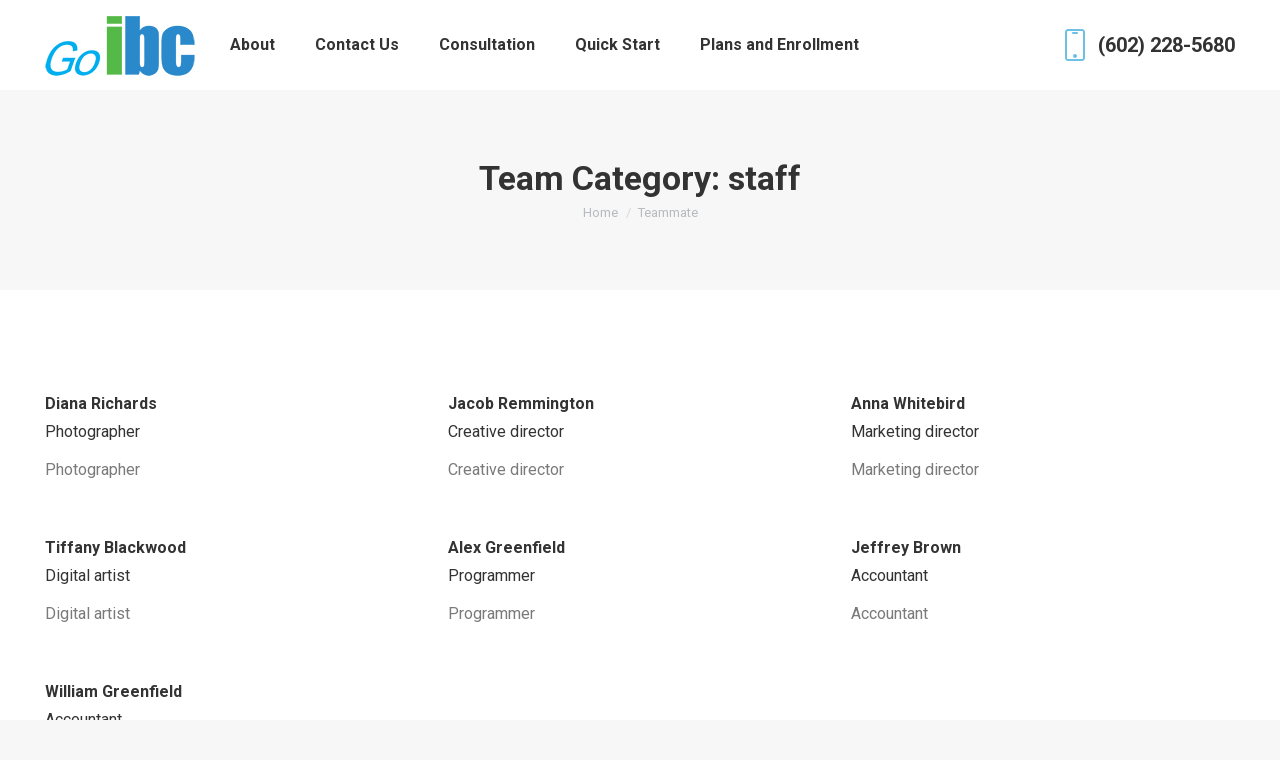

--- FILE ---
content_type: application/javascript
request_url: https://www.roncleggmedicare.com/wp-content/plugins/Ultimate_VC_Addons/assets/min-js/modal-all.min.js?ver=3.19.19
body_size: 28156
content:
window.bsfmodernizr=function(t,o){function e(t){c.cssText=t}function a(t,e){return typeof t===e}function s(t,e){for(var n in t){n=t[n];if(!~(""+n).indexOf("-")&&c[n]!==o)return"pfx"!=e||n}return!1}function r(t,e,n){var r=t.charAt(0).toUpperCase()+t.slice(1),i=(t+" "+d.join(r+" ")+r).split(" ");return a(e,"string")||void 0===e?s(i,e):function(t,e,n){for(var r in t){var i=e[t[r]];if(i!==o)return!1===n?t[r]:a(i,"function")?i.bind(n||e):i}return!1}(i=(t+" "+f.join(r+" ")+r).split(" "),e,n)}var n,i,l={},u=t.documentElement,c=t.createElement("bsfmodernizr").style,h="Webkit Moz O ms",d=h.split(" "),f=h.toLowerCase().split(" "),p={},g=[],m=g.slice,y={}.hasOwnProperty,v=void 0!==y&&void 0!==y.call?function(t,e){return y.call(t,e)}:function(t,e){return e in t&&void 0===t.constructor.prototype[e]};for(i in Function.prototype.bind||(Function.prototype.bind=function(n){var r=this;if("function"!=typeof r)throw new TypeError;var i=m.call(arguments,1),o=function(){if(this instanceof o){var t=function(){};t.prototype=r.prototype;var e=new t,t=r.apply(e,i.concat(m.call(arguments)));return Object(t)===t?t:e}return r.apply(n,i.concat(m.call(arguments)))};return o}),p.csstransitions=function(){return r("transition")},p)v(p,i)&&(n=i.toLowerCase(),l[n]=p[i](),g.push((l[n]?"":"no-")+n));return l.addTest=function(t,e){if("object"==typeof t)for(var n in t)v(t,n)&&l.addTest(n,t[n]);else{if(t=t.toLowerCase(),l[t]!==o)return l;e="function"==typeof e?e():e,u.className+=" "+(e?"":"no-")+t,l[t]=e}return l},e(""),0,function(t,s){function l(){var t=p.elements;return"string"==typeof t?t.split(" "):t}function u(t){var e=f[t[o]];return e||(e={},a++,t[o]=a,f[a]=e),e}function c(t,e,n){return e=e||s,d?e.createElement(t):!(e=(n=n||u(e)).cache[t]?n.cache[t].cloneNode():i.test(t)?(n.cache[t]=n.createElem(t)).cloneNode():n.createElem(t)).canHaveChildren||r.test(t)||e.tagUrn?e:n.frag.appendChild(e)}function e(t){var e,n,r,i,o,a=u(t=t||s);return!p.shivCSS||h||a.hasCSS||(a.hasCSS=(i="article,aside,dialog,figcaption,figure,footer,header,hgroup,main,nav,section{display:block}mark{background:#FF0;color:#000}template{display:none}",o=(r=t).createElement("p"),r=r.getElementsByTagName("head")[0]||r.documentElement,o.innerHTML="x<style>"+i+"</style>",!!r.insertBefore(o.lastChild,r.firstChild))),d||(e=t,(n=a).cache||(n.cache={},n.createElem=e.createElement,n.createFrag=e.createDocumentFragment,n.frag=n.createFrag()),e.createElement=function(t){return p.shivMethods?c(t,e,n):n.createElem(t)},e.createDocumentFragment=Function("h,f","return function(){var n=f.cloneNode(),c=n.createElement;h.shivMethods&&("+l().join().replace(/[\w\-]+/g,function(t){return n.createElem(t),n.frag.createElement(t),'c("'+t+'")'})+");return n}")(p,n.frag)),t}var h,d,n=t.html5||{},r=/^<|^(?:button|map|select|textarea|object|iframe|option|optgroup)$/i,i=/^(?:a|b|code|div|fieldset|h1|h2|h3|h4|h5|h6|i|label|li|ol|p|q|span|strong|style|table|tbody|td|th|tr|ul)$/i,o="_html5shiv",a=0,f={};!function(){try{var t=s.createElement("a");t.innerHTML="<xyz></xyz>",h="hidden"in t,d=1==t.childNodes.length||function(){s.createElement("a");var t=s.createDocumentFragment();return void 0===t.cloneNode||void 0===t.createDocumentFragment||void 0===t.createElement}()}catch(t){d=h=!0}}();var p={elements:n.elements||"abbr article aside audio bdi canvas data datalist details dialog figcaption figure footer header hgroup main mark meter nav output progress section summary template time video",version:"3.7.0",shivCSS:!1!==n.shivCSS,supportsUnknownElements:d,shivMethods:!1!==n.shivMethods,type:"default",shivDocument:e,createElement:c,createDocumentFragment:function(t,e){if(t=t||s,d)return t.createDocumentFragment();for(var n=(e=e||u(t)).frag.cloneNode(),r=0,i=l(),o=i.length;r<o;r++)n.createElement(i[r]);return n}};t.html5=p,e(s)}(this,t),l._version="2.7.1",l._domPrefixes=f,l._cssomPrefixes=d,l.testProp=function(t){return s([t])},l.testAllProps=r,l.prefixed=function(t,e,n){return e?r(t,e,n):r(t,"pfx")},u.className=u.className.replace(/(^|\s)no-js(\s|$)/,"$1$2")+(" js "+g.join(" ")),l}(this.document),function(t,f){function h(t){return"[object Function]"==i.call(t)}function p(t){return"string"==typeof t}function d(){}function g(t){return!t||"loaded"==t||"complete"==t||"uninitialized"==t}function m(){var t=x.shift();b=1,t?t.t?y(function(){("c"==t.t?T.injectCss:T.injectJs)(t.s,0,t.a,t.x,t.e,1)},0):(t(),m()):b=0}function e(t,e,n,r,i){return b=0,e=e||"j",p(t)?(a="c"==e?k:S,s=t,l=e,e=this.i++,n=n,r=r,i=(i=i)||T.errorTimeout,u=f.createElement(a),h=c=0,d={t:l,s:s,e:n,a:r,x:i},1===E[s]&&(h=1,E[s]=[]),"object"==a?u.data=s:(u.src=s,u.type=a),u.width=u.height="0",u.onerror=u.onload=u.onreadystatechange=function(){o.call(this,h)},x.splice(e,0,d),"img"!=a&&(h||2===E[s]?(C.insertBefore(u,w?null:v),y(o,i)):E[s].push(u))):(x.splice(this.i++,0,t),1==x.length&&m()),this;function o(t){if(!c&&g(u.readyState)&&(d.r=c=1,b||m(),u.onload=u.onreadystatechange=null,t))for(var e in"img"!=a&&y(function(){C.removeChild(u)},50),E[s])E[s].hasOwnProperty(e)&&E[s][e].onload()}var a,s,l,u,c,h,d}function s(){var t=T;return t.loader={load:e,i:0},t}var n,r=f.documentElement,y=t.setTimeout,v=f.getElementsByTagName("script")[0],i={}.toString,x=[],b=0,o="MozAppearance"in r.style,w=o&&!!f.createRange().compareNode,C=w?r:v.parentNode,r=t.opera&&"[object Opera]"==i.call(t.opera),r=!!f.attachEvent&&!r,S=o?"object":r?"script":"img",k=r?"script":S,a=Array.isArray||function(t){return"[object Array]"==i.call(t)},l=[],E={},u={timeout:function(t,e){return e.length&&(t.timeout=e[0]),t}},T=function(t){function c(t,e,n,r,i){var o=function(t){for(var e,n,t=t.split("!"),r=l.length,i=t.pop(),o=t.length,i={url:i,origUrl:i,prefixes:t},a=0;a<o;a++)n=t[a].split("="),(e=u[n.shift()])&&(i=e(i,n));for(a=0;a<r;a++)i=l[a](i);return i}(t),a=o.autoCallback;o.url.split(".").pop().split("?").shift(),o.bypass||(e=e&&(h(e)?e:e[t]||e[r]||e[t.split("/").pop().split("?")[0]]),o.instead?o.instead(t,e,n,r,i):(E[o.url]?o.noexec=!0:E[o.url]=1,n.load(o.url,o.forceCSS||!o.forceJS&&"css"==o.url.split(".").pop().split("?").shift()?"c":void 0,o.noexec,o.attrs,o.timeout),(h(e)||h(a))&&n.load(function(){s(),e&&e(o.origUrl,i,r),a&&a(o.origUrl,i,r),E[o.url]=2})))}function e(t,e){function n(n,t){if(n){if(p(n))c(n,s=!t?function(){var t=[].slice.call(arguments);l.apply(this,t),u()}:s,e,0,o);else if(Object(n)===n)for(i in r=function(){var t,e=0;for(t in n)n.hasOwnProperty(t)&&e++;return e}(),n)n.hasOwnProperty(i)&&(t||--r||(h(s)?s=function(){var t=[].slice.call(arguments);l.apply(this,t),u()}:s[i]=function(e){return function(){var t=[].slice.call(arguments);e&&e.apply(this,t),u()}}(l[i])),c(n[i],s,e,i,o))}else t||u()}var r,i,o=!!t.test,a=t.load||t.both,s=t.callback||d,l=s,u=t.complete||d;n(o?t.yep:t.nope,!!a),a&&n(a)}var n,r,i=this.yepnope.loader;if(p(t))c(t,0,i,0);else if(a(t))for(n=0;n<t.length;n++)p(r=t[n])?c(r,0,i,0):a(r)?T(r):Object(r)===r&&e(r,i);else Object(t)===t&&e(t,i)};T.addPrefix=function(t,e){u[t]=e},T.addFilter=function(t){l.push(t)},T.errorTimeout=1e4,null==f.readyState&&f.addEventListener&&(f.readyState="loading",f.addEventListener("DOMContentLoaded",n=function(){f.removeEventListener("DOMContentLoaded",n,0),f.readyState="complete"},0)),t.yepnope=s(),t.yepnope.executeStack=m,t.yepnope.injectJs=function(t,e,n,r,i,o){var a,s,l=f.createElement("script"),r=r||T.errorTimeout;for(s in l.src=t,n)l.setAttribute(s,n[s]);e=o?m:e||d,l.onreadystatechange=l.onload=function(){!a&&g(l.readyState)&&(a=1,e(),l.onload=l.onreadystatechange=null)},y(function(){a||e(a=1)},r),i?l.onload():v.parentNode.insertBefore(l,v)},t.yepnope.injectCss=function(t,e,n,r,i,o){var a,e=o?m:e||d;for(a in(r=f.createElement("link")).href=t,r.rel="stylesheet",r.type="text/css",n)r.setAttribute(a,n[a]);i||(v.parentNode.insertBefore(r,v),y(e,0))}}(this,document),bsfmodernizr.load=function(){yepnope.apply(window,[].slice.call(arguments,0))},function(t){"use strict";function n(t){return new RegExp("(^|\\s+)"+t+"(\\s+|$)")}var r,i;function e(t,e){(r(t,e)?o:i)(t,e)}var o="classList"in document.documentElement?(r=function(t,e){return t.classList.contains(e)},i=function(t,e){t.classList.add(e)},function(t,e){t.classList.remove(e)}):(r=function(t,e){return n(e).test(t.className)},i=function(t,e){r(t,e)||(t.className=t.className+" "+e)},function(t,e){t.className=t.className.replace(n(e)," ")}),a={hasClass:r,addClass:i,removeClass:o,toggleClass:e,has:r,add:i,remove:o,toggle:e};"function"==typeof define&&define.amd?define(a):t.classie=a}(window);var Froogaloop=function(){function e(t){return new e.fn.init(t)}function o(t,e,n){var r;n.contentWindow.postMessage&&(r=n.getAttribute("src").split("?")[0],t=JSON.stringify({method:t,value:e}),"//"===r.substr(0,2)&&(r=window.location.protocol+r),n.contentWindow.postMessage(t,r))}function t(t){try{i=(r=JSON.parse(t.data)).event||r.method}catch(t){}if("ready"!=i||l||(l=!0),t.origin!=u)return!1;var t=r.value,e=r.data,n=r.player_id,r=(n?s[n]:s)[i],i=[];return!!r&&(void 0!==t&&i.push(t),e&&i.push(e),n&&i.push(n),0<i.length?r.apply(null,i):r.call())}function a(t,e,n){n?(s[n]||(s[n]={}),s[n][t]=e):s[t]=e}var s={},l=!1,u="";return e.fn=e.prototype={element:null,init:function(t){"string"==typeof t&&(t=document.getElementById(t)),this.element=t;for(var e="",n=0,r=(t=(t="//"===(t=this.element.getAttribute("src")).substr(0,2)?window.location.protocol+t:t).split("/")).length;n<r&&n<3;n++)e+=t[n],n<2&&(e+="/");return u=e,this},api:function(t,e){if(!this.element||!t)return!1;var n=this.element,r=""!==n.id?n.id:null,i=e&&e.constructor&&e.call&&e.apply?null:e,e=e&&e.constructor&&e.call&&e.apply?e:null;return e&&a(t,e,r),o(t,i,n),this},addEvent:function(t,e){if(!this.element)return!1;var n=this.element,r=""!==n.id?n.id:null;return a(t,e,r),"ready"!=t?o("addEventListener",t,n):"ready"==t&&l&&e.call(null,r),this},removeEvent:function(t){if(!this.element)return!1;var e,n=this.element;t:{if((e=""!==n.id?n.id:null)&&s[e]){if(!s[e][t]){e=!1;break t}s[e][t]=null}else{if(!s[t]){e=!1;break t}s[t]=null}e=!0}"ready"!=t&&e&&o("removeEventListener",t,n)}},e.fn.init.prototype=e.fn,window.addEventListener?window.addEventListener("message",t,!1):window.attachEvent("onmessage",t),window.Froogaloop=window.$f=e}();!function(t){function a(){}function f(t,e){return t-e}var p,g,d="hasOwnProperty",m=/[\.\/]/,y={n:{}},v=function(t,e){t=String(t);var n,r=g,i=Array.prototype.slice.call(arguments,2),o=v.listeners(t),a=0,s=[],l={},u=[],c=p;p=t;for(var h=g=0,d=o.length;h<d;h++)"zIndex"in o[h]&&(s.push(o[h].zIndex),o[h].zIndex<0&&(l[o[h].zIndex]=o[h]));for(s.sort(f);s[a]<0;)if(n=l[s[a++]],u.push(n.apply(e,i)),g)return g=r,u;for(h=0;h<d;h++)if("zIndex"in(n=o[h]))if(n.zIndex==s[a]){if(u.push(n.apply(e,i)),g)break;do{if((n=l[s[++a]])&&u.push(n.apply(e,i)),g)break}while(n)}else l[n.zIndex]=n;else if(u.push(n.apply(e,i)),g)break;return g=r,p=c,u.length?u:null};v._events=y,v.listeners=function(t){for(var e,n,r,i,o,a,s,l=t.split(m),u=[y],c=[],h=0,d=l.length;h<d;h++){for(a=[],i=0,o=u.length;i<o;i++)for(n=[(s=u[i].n)[l[h]],s["*"]],r=2;r--;)(e=n[r])&&(a.push(e),c=c.concat(e.f||[]));u=a}return c},v.on=function(t,e){if(t=String(t),"function"!=typeof e)return function(){};for(var n=t.split(m),r=y,i=0,o=n.length;i<o;i++)r=(r=r.n).hasOwnProperty(n[i])&&r[n[i]]||(r[n[i]]={n:{}});for(r.f=r.f||[],i=0,o=r.f.length;i<o;i++)if(r.f[i]==e)return a;return r.f.push(e),function(t){+t==+t&&(e.zIndex=+t)}},v.f=function(t){var e=[].slice.call(arguments,1);return function(){v.apply(null,[t,null].concat(e).concat([].slice.call(arguments,0)))}},v.stop=function(){g=1},v.nt=function(t){return t?new RegExp("(?:\\.|\\/|^)"+t+"(?:\\.|\\/|$)").test(p):p},v.nts=function(){return p.split(m)},v.off=v.unbind=function(t,e){if(t){for(var n,r,i,o=t.split(m),a=[y],s=0,l=o.length;s<l;s++)for(c=0;c<a.length;c+=i.length-2){if(i=[c,1],n=a[c].n,"*"!=o[s])n[o[s]]&&i.push(n[o[s]]);else for(r in n)n[d](r)&&i.push(n[r]);a.splice.apply(a,i)}for(s=0,l=a.length;s<l;s++)for(n=a[s];n.n;){if(e){if(n.f){for(c=0,h=n.f.length;c<h;c++)if(n.f[c]==e){n.f.splice(c,1);break}n.f.length||delete n.f}for(r in n.n)if(n.n[d](r)&&n.n[r].f){for(var u=n.n[r].f,c=0,h=u.length;c<h;c++)if(u[c]==e){u.splice(c,1);break}u.length||delete n.n[r].f}}else for(r in delete n.f,n.n)n.n[d](r)&&n.n[r].f&&delete n.n[r].f;n=n.n}}else v._events=y={n:{}}},v.once=function(t,e){var n=function(){return v.unbind(t,n),e.apply(this,arguments)};return v.on(t,n)},v.version="0.4.2",v.toString=function(){return"You are running Eve 0.4.2"},"undefined"!=typeof module&&module.exports?module.exports=v:"undefined"!=typeof define?define("eve",[],function(){return v}):t.eve=v}(this),function(e,n){"function"==typeof define&&define.amd?define(["eve"],function(t){return n(e,t)}):n(e,e.eve)}(this,function(bt,wt){var s,u,c,l,h,d,t,f,p,Ct=(s=void 0===wt?function(){}:wt,u={},c=bt.requestAnimationFrame||bt.webkitRequestAnimationFrame||bt.mozRequestAnimationFrame||bt.oRequestAnimationFrame||bt.msRequestAnimationFrame||function(t){setTimeout(t,16)},l=Array.isArray||function(t){return t instanceof Array||"[object Array]"==Object.prototype.toString.call(t)},h=0,d="M"+(+new Date).toString(36),t=Date.now||function(){return+new Date},f=function(){var t,e=0;for(t in u)if(u.hasOwnProperty(t)){var n=u[t],r=n.get();if(e++,n.s=(r-n.b)/(n.dur/n.spd),1<=n.s&&(delete u[t],n.s=1,e--,function(t){setTimeout(function(){s("mina.finish."+t.id,t)})}(n)),l(n.start))for(var i=[],o=0,a=n.start.length;o<a;o++)i[o]=+n.start[o]+(n.end[o]-n.start[o])*n.easing(n.s);else i=+n.start+(n.end-n.start)*n.easing(n.s);n.set(i)}e&&c(f)},(p=function(t,e,n,r,i,o,a){a={id:d+(h++).toString(36),start:t,end:e,b:n,s:0,dur:r-n,spd:1,get:i,set:o,easing:a||p.linear,status:m,speed:y,duration:v,stop:x,pause:b,resume:w};u[a.id]=a;var s,l=0;for(s in u)if(u.hasOwnProperty(s)&&(l++,2==l))break;return 1==l&&c(f),a}).time=t,p.getById=function(t){return u[t]||null},p.linear=function(t){return t},p.easeout=function(t){return Math.pow(t,1.7)},p.easein=function(t){return Math.pow(t,.48)},p.easeinout=function(t){if(1==t)return 1;if(0==t)return 0;var e=.48-t/1.04,n=Math.sqrt(.1734+e*e),t=n-e,e=-n-e,e=Math.pow(Math.abs(t),1/3)*(t<0?-1:1)+Math.pow(Math.abs(e),1/3)*(e<0?-1:1)+.5;return 3*(1-e)*e*e+e*e*e},p.backin=function(t){if(1==t)return 1;return t*t*(2.70158*t-1.70158)},p.backout=function(t){if(0==t)return 0;return--t*t*(2.70158*t+1.70158)+1},p.elastic=function(t){return t==!!t?t:Math.pow(2,-10*t)*Math.sin(2*(t-.075)*Math.PI/.3)+1},p.bounce=function(t){var e=7.5625,n=2.75,t=t<1/n?e*t*t:t<2/n?e*(t-=1.5/n)*t+.75:t<2.5/n?e*(t-=2.25/n)*t+.9375:e*(t-=2.625/n)*t+.984375;return t},bt.mina=p),t=function(){function s(t,e){if(t){if(t.tagName)return C(t);if(t instanceof p)return t;if(null==e)return C(t=F.doc.querySelector(t))}return new w(t=null==t?"100%":t,e=null==e?"100%":e)}function f(t,e){if(e){if("string"==typeof t&&(t=f(t)),"string"==typeof e)return"xlink:"==e.substring(0,6)?t.getAttributeNS(Q,e.substring(6)):"xml:"==e.substring(0,4)?t.getAttributeNS(K,e.substring(4)):t.getAttribute(e);for(var n in e){var r;e[A](n)&&((r=N(e[n]))?"xlink:"==n.substring(0,6)?t.setAttributeNS(Q,n.substring(6),r):"xml:"==n.substring(0,4)?t.setAttributeNS(K,n.substring(4),r):t.setAttribute(n,r):t.removeAttribute(n))}}else t=F.doc.createElementNS(K,t);return t}function m(t,e){return"finite"==(e=N.prototype.toLowerCase.call(e))?isFinite(t):!("array"!=e||!(t instanceof Array||Array.isArray&&Array.isArray(t)))||("null"==e&&null===t||e==typeof t&&null!==t||"object"==e&&t===Object(t)||R.call(t).slice(8,-1).toLowerCase()==e)}function r(i,o,a){function s(){var t=Array.prototype.slice.call(arguments,0),e=t.join("␀"),n=s.cache=s.cache||{},r=s.count=s.count||[];return n[A](e)?function(t,e){for(var n=0,r=t.length;n<r;n++)if(t[n]===e)return t.push(t.splice(n,1)[0])}(r,e):(1e3<=r.length&&delete n[r.shift()],r.push(e),n[e]=i.apply(o,t)),a?a(n[e]):n[e]}return s}function i(t){return t%360*D/180}function o(t){return 180*t/D%360}function y(t,e,n,r,i,o){return null==e&&"[object SVGMatrix]"==R.call(t)?(this.a=t.a,this.b=t.b,this.c=t.c,this.d=t.d,this.e=t.e,void(this.f=t.f)):void(null!=t?(this.a=+t,this.b=+e,this.c=+n,this.d=+r,this.e=+i,this.f=+o):(this.a=1,this.b=0,this.c=0,this.d=1,this.e=0,this.f=0))}function a(t){var r=[];return t=t.replace(/(?:^|\s)(\w+)\(([^)]+)\)/g,function(t,e,n){return n=n.split(/\s*,\s*|\s+/),"rotate"==e&&1==n.length&&n.push(0,0),"scale"==e&&(2==n.length&&n.push(0,0),1==n.length&&n.push(n[0],0,0)),"skewX"==e?r.push(["m",1,0,L.tan(i(n[0])),1,0,0]):"skewY"==e?r.push(["m",1,L.tan(i(n[0])),0,1,0,0]):r.push([e.charAt(0)].concat(n)),t}),r}function l(t,e){var n=ft(t),r=new y;if(n)for(var i=0,o=n.length;i<o;i++){var a,s,l,u,c,h=n[i],d=h.length,f=N(h[0]).toLowerCase(),p=h[0]!=f,g=p?r.invert():0;"t"==f&&2==d?r.translate(h[1],0):"t"==f&&3==d?p?(a=g.x(0,0),s=g.y(0,0),l=g.x(h[1],h[2]),u=g.y(h[1],h[2]),r.translate(l-a,u-s)):r.translate(h[1],h[2]):"r"==f?2==d?r.rotate(h[1],(c=c||e).x+c.width/2,c.y+c.height/2):4==d&&(p?(l=g.x(h[2],h[3]),u=g.y(h[2],h[3]),r.rotate(h[1],l,u)):r.rotate(h[1],h[2],h[3])):"s"==f?2==d||3==d?r.scale(h[1],h[d-1],(c=c||e).x+c.width/2,c.y+c.height/2):4==d?p?(l=g.x(h[2],h[3]),u=g.y(h[2],h[3]),r.scale(h[1],h[1],l,u)):r.scale(h[1],h[1],h[2],h[3]):5==d&&(p?(l=g.x(h[3],h[4]),u=g.y(h[3],h[4]),r.scale(h[1],h[2],l,u)):r.scale(h[1],h[2],h[3],h[4])):"m"==f&&7==d&&r.add(h[1],h[2],h[3],h[4],h[5],h[6])}return r}function u(t,e){if(null==e){var n=!0;if(!(e="linearGradient"==t.type||"radialGradient"==t.type?t.node.getAttribute("gradientTransform"):"pattern"==t.type?t.node.getAttribute("patternTransform"):t.node.getAttribute("transform")))return new y;e=a(e)}else m(e=s._.rgTransform.test(e)?N(e).replace(/\.{3}|\u2026/g,t._.transform||""):a(e),"array")&&(e=s.path?s.path.toString.call(e):N(e)),t._.transform=e;e=l(e,t.getBBox(1));return n?e:void(t.matrix=e)}function c(t){var e=s._.someDefs;if(e&&gt(e.ownerDocument.documentElement,e))return e;e=t.node.ownerSVGElement&&C(t.node.ownerSVGElement)||t.node.parentNode&&C(t.node.parentNode)||s.select("svg")||s(0,0),t=e.select("defs"),t=(t=null!=t&&t.node)||b("defs",e.node).node;return s._.someDefs=t}function h(n,r,i){function t(t){return null==t?"":t==+t?t:(f(l,{width:t}),l.getBBox().width)}function e(t){return null==t?"":t==+t?t:(f(l,{height:t}),l.getBBox().height)}function o(t,e){null==r?s[t]=e(n.attr(t)):t==r&&(s=e(null==i?n.attr(t):i))}var a=c(n),s={},l=a.querySelector(".svg---mgr");switch(l||(l=f("rect"),f(l,{width:10,height:10,class:"svg---mgr"}),a.appendChild(l)),n.type){case"rect":o("rx",t),o("ry",e);case"image":o("width",t),o("height",e);case"text":o("x",t),o("y",e);break;case"circle":o("cx",t),o("cy",e),o("r",t);break;case"ellipse":o("cx",t),o("cy",e),o("rx",t),o("ry",e);break;case"line":o("x1",t),o("x2",t),o("y1",e),o("y2",e);break;case"marker":o("refX",t),o("markerWidth",t),o("refY",e),o("markerHeight",e);break;case"radialGradient":o("fx",t),o("fy",e);break;case"tspan":o("dx",t),o("dy",e);break;default:o(r,t)}return s}function d(t){m(t,"array")||(t=Array.prototype.slice.call(arguments,0));for(var e=0,n=0,r=this.node;this[e];)delete this[e++];for(e=0;e<t.length;e++)"set"==t[e].type?t[e].forEach(function(t){r.appendChild(t.node)}):r.appendChild(t[e].node);for(var i=r.childNodes,e=0;e<i.length;e++)this[n++]=C(i[e]);return this}function p(t){if(t.snap in tt)return tt[t.snap];var e,n=this.id=Z();try{e=t.ownerSVGElement}catch(t){}if(this.node=t,e&&(this.paper=new w(e)),this.type=t.tagName,this.anims={},this._={transform:[]},t.snap=n,"g"==(tt[n]=this).type)for(var r in this.add=d,w.prototype)w.prototype[A](r)&&(this[r]=w.prototype[r])}function v(t){for(var e,n=0,r=t.length;n<r;n++)if(e=e||t[n])return e}function x(t){this.node=t}function b(t,e){var n=f(t);e.appendChild(n);n=C(n);return n.type=t,n}function w(t,e){var n,r,i,o=w.prototype;if(t&&"svg"==t.tagName){if(t.snap in tt)return tt[t.snap];for(var a in n=new p(t),r=t.getElementsByTagName("desc")[0],i=t.getElementsByTagName("defs")[0],r||((r=f("desc")).appendChild(F.doc.createTextNode("Created with Snap")),n.node.appendChild(r)),i||(i=f("defs"),n.node.appendChild(i)),n.defs=i,o)o[A](a)&&(n[a]=o[a]);n.paper=n.root=n}else f((n=b("svg",F.doc.body)).node,{height:e,version:1.1,width:t,xmlns:K});return n}function C(t){return t&&(t instanceof p||t instanceof x?t:new("svg"==t.tagName?w:p)(t))}function S(){return this.selectAll("stop")}function k(t,e){var n=f("stop"),e={offset:+e+"%"};return t=s.color(t),e["stop-color"]=t.hex,t.opacity<1&&(e["stop-opacity"]=t.opacity),f(n,e),this.node.appendChild(n),this}function E(){if("linearGradient"==this.type){var t=f(this.node,"x1")||0,e=f(this.node,"x2")||1,n=f(this.node,"y1")||0,r=f(this.node,"y2")||0;return s._.box(t,n,L.abs(e-t),L.abs(r-n))}t=this.node.cx||.5,r=this.node.cy||.5,n=this.node.r||0;return s._.box(t-n,r-n,2*n,2*n)}function T(t,e){function n(t,e){for(var n=(e-a)/(t-s),r=s;r<t;r++)i[r].offset=+(+a+n*(r-s)).toFixed(2);s=t,a=e}var r,e=v(wt("snap.util.grad.parse",null,e));if(!e)return null;e.params.unshift(t),r=("l"==e.type.toLowerCase()?M:B).apply(0,e.params),e.type!=e.type.toLowerCase()&&f(r.node,{gradientUnits:"userSpaceOnUse"});var i=e.stops,o=i.length,a=0,s=0;o--;for(var l=0;l<o;l++)"offset"in i[l]&&n(l,i[l].offset);for(i[o].offset=i[o].offset||100,n(o,i[o].offset),l=0;l<=o;l++){var u=i[l];r.addStop(u.color,u.offset)}return r}function M(t,e,n,r,i){t=b("linearGradient",t);return t.stops=S,t.addStop=k,t.getBBox=E,null!=e&&f(t.node,{x1:e,y1:n,x2:r,y2:i}),t}function B(t,e,n,r,i,o){t=b("radialGradient",t);return t.stops=S,t.addStop=k,t.getBBox=E,null!=e&&f(t.node,{cx:e,cy:n,r:r}),null!=i&&null!=o&&f(t.node,{fx:i,fy:o}),t}function t(r){return function(t){var e,n;wt.stop(),t instanceof x&&1==t.node.childNodes.length&&("radialGradient"==t.node.firstChild.tagName||"linearGradient"==t.node.firstChild.tagName||"pattern"==t.node.firstChild.tagName)&&(t=t.node.firstChild,c(this).appendChild(t),t=C(t)),n=t instanceof p?"radialGradient"==t.type||"linearGradient"==t.type||"pattern"==t.type?(t.node.id||f(t.node,{id:t.id}),et(t.node.id)):t.attr(r):(n=s.color(t)).error?(e=T(c(this),t))?(e.node.id||f(e.node,{id:e.id}),et(e.node.id)):t:N(n);t={};t[r]=n,f(this.node,t),this.node.style[r]=""}}s.version="0.2.0",s.toString=function(){return"Snap v"+this.version};var F={win:bt,doc:bt.document};(s._={}).glob=F;var e,_,A="hasOwnProperty",N=String,P=parseFloat,j=parseInt,L=Math,q=L.max,O=L.min,z=L.abs,D=(L.pow,L.PI),R=(L.round,Object.prototype.toString),U=/^\s*((#[a-f\d]{6})|(#[a-f\d]{3})|rgba?\(\s*([\d\.]+%?\s*,\s*[\d\.]+%?\s*,\s*[\d\.]+%?(?:\s*,\s*[\d\.]+%?)?)\s*\)|hsba?\(\s*([\d\.]+(?:deg|\xb0|%)?\s*,\s*[\d\.]+%?\s*,\s*[\d\.]+(?:%?\s*,\s*[\d\.]+)?%?)\s*\)|hsla?\(\s*([\d\.]+(?:deg|\xb0|%)?\s*,\s*[\d\.]+%?\s*,\s*[\d\.]+(?:%?\s*,\s*[\d\.]+)?%?)\s*\))\s*$/i,n=/^url\(#?([^)]+)\)$/,G="\t\n\v\f\r   ᠎             　\u2028\u2029",$=new RegExp("[,"+G+"]+"),V=(new RegExp("["+G+"]","g"),new RegExp("["+G+"]*,["+G+"]*")),I={hs:1,rg:1},H=new RegExp("([a-z])["+G+",]*((-?\\d*\\.?\\d*(?:e[\\-+]?\\d+)?["+G+"]*,?["+G+"]*)+)","ig"),X=new RegExp("([rstm])["+G+",]*((-?\\d*\\.?\\d*(?:e[\\-+]?\\d+)?["+G+"]*,?["+G+"]*)+)","ig"),Y=new RegExp("(-?\\d*\\.?\\d*(?:e[\\-+]?\\d+)?)["+G+"]*,?["+G+"]*","ig"),W=0,J="S"+(+new Date).toString(36),Z=function(){return J+(W++).toString(36)},Q="http://www.w3.org/1999/xlink",K="http://www.w3.org/2000/svg",tt={},et=s.url=function(t){return"url('#"+t+"')"};s._.$=f,s._.id=Z,s.format=(e=/\{([^\}]+)\}/g,_=/(?:(?:^|\.)(.+?)(?=\[|\.|$|\()|\[('|")(.+?)\2\])(\(\))?/g,function(t,r){return N(t).replace(e,function(t,e){return n=t,o=t=r,e.replace(_,function(t,e,n,r,i){e=e||r,o&&("function"==typeof(o=e in o?o[e]:o)&&i&&(o=o()))}),o=(null==o||o==t?n:o)+"";var n,o})});var nt,rt=function(t,e){var n=F.doc.createElement("img"),r=F.doc.body;n.style.cssText="position:absolute;left:-9999em;top:-9999em",n.onload=function(){e.call(n),n.onload=n.onerror=null,r.removeChild(n)},n.onerror=it,r.appendChild(n),n.src=t};function it(){this.parentNode.removeChild(this)}function ot(t){return t[0]*t[0]+t[1]*t[1]}function at(t){var e=L.sqrt(ot(t));t[0]&&(t[0]/=e),t[1]&&(t[1]/=e)}s._.clone=function t(e){if("function"==typeof e||Object(e)!==e)return e;var n,r=new e.constructor;for(n in e)e[A](n)&&(r[n]=t(e[n]));return r},s._.cacher=r,s.rad=i,s.deg=o,s.angle=function t(e,n,r,i,o,a){if(null!=o)return t(e,n,o,a)-t(r,i,o,a);r=e-r,i=n-i;return r||i?(180+180*L.atan2(-i,-r)/D+360)%360:0},s.is=m,s.snapTo=function(t,e,n){if(n=m(n,"finite")?n:10,m(t,"array")){for(var r=t.length;r--;)if(z(t[r]-e)<=n)return t[r]}else{var i=e%(t=+t);if(i<n)return e-i;if(t-n<i)return e-i+t}return e},(nt=y.prototype).add=function(t,e,n,r,i,o){var a,s,l,u,c=[[],[],[]],h=[[this.a,this.c,this.e],[this.b,this.d,this.f],[0,0,1]],d=[[t,n,i],[e,r,o],[0,0,1]];for(t&&t instanceof y&&(d=[[t.a,t.c,t.e],[t.b,t.d,t.f],[0,0,1]]),a=0;a<3;a++)for(s=0;s<3;s++){for(l=u=0;l<3;l++)u+=h[a][l]*d[l][s];c[a][s]=u}return this.a=c[0][0],this.b=c[1][0],this.c=c[0][1],this.d=c[1][1],this.e=c[0][2],this.f=c[1][2],this},nt.invert=function(){var t=this,e=t.a*t.d-t.b*t.c;return new y(t.d/e,-t.b/e,-t.c/e,t.a/e,(t.c*t.f-t.d*t.e)/e,(t.b*t.e-t.a*t.f)/e)},nt.clone=function(){return new y(this.a,this.b,this.c,this.d,this.e,this.f)},nt.translate=function(t,e){return this.add(1,0,0,1,t,e)},nt.scale=function(t,e,n,r){return null==e&&(e=t),(n||r)&&this.add(1,0,0,1,n,r),this.add(t,0,0,e,0,0),(n||r)&&this.add(1,0,0,1,-n,-r),this},nt.rotate=function(t,e,n){t=i(t),e=e||0,n=n||0;var r=+L.cos(t).toFixed(9),t=+L.sin(t).toFixed(9);return this.add(r,t,-t,r,e,n),this.add(1,0,0,1,-e,-n)},nt.x=function(t,e){return t*this.a+e*this.c+this.e},nt.y=function(t,e){return t*this.b+e*this.d+this.f},nt.get=function(t){return+this[N.fromCharCode(97+t)].toFixed(4)},nt.toString=function(){return"matrix("+[this.get(0),this.get(1),this.get(2),this.get(3),this.get(4),this.get(5)].join()+")"},nt.offset=function(){return[this.e.toFixed(4),this.f.toFixed(4)]},nt.split=function(){var t={};t.dx=this.e,t.dy=this.f;var e=[[this.a,this.c],[this.b,this.d]];t.scalex=L.sqrt(ot(e[0])),at(e[0]),t.shear=e[0][0]*e[1][0]+e[0][1]*e[1][1],e[1]=[e[1][0]-e[0][0]*t.shear,e[1][1]-e[0][1]*t.shear],t.scaley=L.sqrt(ot(e[1])),at(e[1]),t.shear/=t.scaley;var n=-e[0][1],e=e[1][1];return e<0?(t.rotate=o(L.acos(e)),n<0&&(t.rotate=360-t.rotate)):t.rotate=o(L.asin(n)),t.isSimple=!(+t.shear.toFixed(9)||t.scalex.toFixed(9)!=t.scaley.toFixed(9)&&t.rotate),t.isSuperSimple=!+t.shear.toFixed(9)&&t.scalex.toFixed(9)==t.scaley.toFixed(9)&&!t.rotate,t.noRotation=!+t.shear.toFixed(9)&&!t.rotate,t},nt.toTransformString=function(t){t=t||this.split();return t.isSimple?(t.scalex=+t.scalex.toFixed(4),t.scaley=+t.scaley.toFixed(4),t.rotate=+t.rotate.toFixed(4),(t.dx||t.dy?"t"+[+t.dx.toFixed(4),+t.dy.toFixed(4)]:"")+(1!=t.scalex||1!=t.scaley?"s"+[t.scalex,t.scaley,0,0]:"")+(t.rotate?"r"+[+t.rotate.toFixed(4),0,0]:"")):"m"+[this.get(0),this.get(1),this.get(2),this.get(3),this.get(4),this.get(5)]},s.Matrix=y,s.getRGB=r(function(t){if(!t||(t=N(t)).indexOf("-")+1)return{r:-1,g:-1,b:-1,hex:"none",error:1,toString:dt};if("none"==t)return{r:-1,g:-1,b:-1,hex:"none",toString:dt};if(!(t=!I[A](t.toLowerCase().substring(0,2))&&"#"!=t.charAt()?ht(t):t))return{r:-1,g:-1,b:-1,hex:"none",error:1,toString:dt};var e,n,r,i,o,a=t.match(U);return a?(a[2]&&(r=j(a[2].substring(5),16),n=j(a[2].substring(3,5),16),e=j(a[2].substring(1,3),16)),a[3]&&(r=j((t=a[3].charAt(3))+t,16),n=j((t=a[3].charAt(2))+t,16),e=j((t=a[3].charAt(1))+t,16)),a[4]&&(o=a[4].split(V),e=P(o[0]),"%"==o[0].slice(-1)&&(e*=2.55),n=P(o[1]),"%"==o[1].slice(-1)&&(n*=2.55),r=P(o[2]),"%"==o[2].slice(-1)&&(r*=2.55),"rgba"==a[1].toLowerCase().slice(0,4)&&(i=P(o[3])),o[3]&&"%"==o[3].slice(-1)&&(i/=100)),a[5]?(o=a[5].split(V),e=P(o[0]),"%"==o[0].slice(-1)&&(e/=100),n=P(o[1]),"%"==o[1].slice(-1)&&(n/=100),r=P(o[2]),"%"==o[2].slice(-1)&&(r/=100),"deg"!=o[0].slice(-3)&&"°"!=o[0].slice(-1)||(e/=360),"hsba"==a[1].toLowerCase().slice(0,4)&&(i=P(o[3])),o[3]&&"%"==o[3].slice(-1)&&(i/=100),s.hsb2rgb(e,n,r,i)):a[6]?(o=a[6].split(V),e=P(o[0]),"%"==o[0].slice(-1)&&(e/=100),n=P(o[1]),"%"==o[1].slice(-1)&&(n/=100),r=P(o[2]),"%"==o[2].slice(-1)&&(r/=100),"deg"!=o[0].slice(-3)&&"°"!=o[0].slice(-1)||(e/=360),"hsla"==a[1].toLowerCase().slice(0,4)&&(i=P(o[3])),o[3]&&"%"==o[3].slice(-1)&&(i/=100),s.hsl2rgb(e,n,r,i)):(e=O(L.round(e),255),n=O(L.round(n),255),r=O(L.round(r),255),i=O(q(i,0),1),(a={r:e,g:n,b:r,toString:dt}).hex="#"+(16777216|r|n<<8|e<<16).toString(16).slice(1),a.opacity=m(i,"finite")?i:1,a)):{r:-1,g:-1,b:-1,hex:"none",error:1,toString:dt}},s),s.hsb=r(function(t,e,n){return s.hsb2rgb(t,e,n).hex}),s.hsl=r(function(t,e,n){return s.hsl2rgb(t,e,n).hex}),s.rgb=r(function(t,e,n,r){if(m(r,"finite")){var i=L.round;return"rgba("+[i(t),i(e),i(n),+r.toFixed(2)]+")"}return"#"+(16777216|n|e<<8|t<<16).toString(16).slice(1)});function st(){return"hsb("+[this.h,this.s,this.b]+")"}function lt(){return"hsl("+[this.h,this.s,this.l]+")"}function ut(t,e,n){var r;return null==e&&m(t,"object")&&"r"in t&&"g"in t&&"b"in t&&(n=t.b,e=t.g,t=t.r),null==e&&m(t,string)&&(t=(r=s.getRGB(t)).r,e=r.g,n=r.b),(1<t||1<e||1<n)&&(t/=255,e/=255,n/=255),[t,e,n]}function ct(t,e,n,r){return n={r:t=L.round(255*t),g:e=L.round(255*e),b:n=L.round(255*n),opacity:m(r,"finite")?r:1,hex:s.rgb(t,e,n),toString:dt},m(r,"finite")&&(n.opacity=r),n}var ht=function(t){var e=F.doc.getElementsByTagName("head")[0],n="rgb(255, 0, 0)";return(ht=r(function(t){if("red"==t.toLowerCase())return n;e.style.color=n,e.style.color=t;t=F.doc.defaultView.getComputedStyle(e,"").getPropertyValue("color");return t==n?null:t}))(t)},dt=function(){return 1==this.opacity||null==this.opacity?this.hex:"rgba("+[this.r,this.g,this.b,this.opacity]+")"};s.color=function(t){var e;return m(t,"object")&&"h"in t&&"s"in t&&"b"in t?(e=s.hsb2rgb(t),t.r=e.r,t.g=e.g,t.b=e.b,t.opacity=1,t.hex=e.hex):m(t,"object")&&"h"in t&&"s"in t&&"l"in t?(e=s.hsl2rgb(t),t.r=e.r,t.g=e.g,t.b=e.b,t.opacity=1,t.hex=e.hex):(m(t,"string")&&(t=s.getRGB(t)),m(t,"object")&&"r"in t&&"g"in t&&"b"in t&&!("error"in t)?(e=s.rgb2hsl(t),t.h=e.h,t.s=e.s,t.l=e.l,e=s.rgb2hsb(t),t.v=e.b):((t={hex:"none"}).r=t.g=t.b=t.h=t.s=t.v=t.l=-1,t.error=1)),t.toString=dt,t},s.hsb2rgb=function(t,e,n,r){var i,o,a;return m(t,"object")&&"h"in t&&"s"in t&&"b"in t&&(n=t.b,e=t.s,r=(t=t.h).o),o=(a=n*e)*(1-z((t=(t*=360)%360/60)%2-1)),n=e=i=n-a,ct(n+=[a,o,0,0,o,a][t=~~t],e+=[o,a,a,o,0,0][t],i+=[0,0,o,a,a,o][t],r)},s.hsl2rgb=function(t,e,n,r){var i,o,a;return m(t,"object")&&"h"in t&&"s"in t&&"l"in t&&(n=t.l,e=t.s,t=t.h),(1<t||1<e||1<n)&&(t/=360,e/=100,n/=100),o=(a=2*e*(n<.5?n:1-n))*(1-z((t=(t*=360)%360/60)%2-1)),n=e=i=n-a/2,ct(n+=[a,o,0,0,o,a][t=~~t],e+=[o,a,a,o,0,0][t],i+=[0,0,o,a,a,o][t],r)},s.rgb2hsb=function(t,e,n){var r,i;return t=(n=ut(t,e,n))[0],e=n[1],n=n[2],{h:((0==(i=(r=q(t,e,n))-O(t,e,n))?null:r==t?(e-n)/i:r==e?(n-t)/i+2:(t-e)/i+4)+360)%6*60/360,s:0==i?0:i/r,b:r,toString:st}},s.rgb2hsl=function(t,e,n){var r,i,o;return t=(n=ut(t,e,n))[0],e=n[1],n=n[2],r=((i=q(t,e,n))+(o=O(t,e,n)))/2,{h:((0==(o=i-o)?null:i==t?(e-n)/o:i==e?(n-t)/o+2:(t-e)/o+4)+360)%6*60/360,s:0==o?0:r<.5?o/(2*r):o/(2-2*r),l:r,toString:lt}},s.parsePathString=function(t){if(!t)return null;var e=s.path(t);if(e.arr)return s.path.clone(e.arr);var o={a:7,c:6,o:2,h:1,l:2,m:2,r:4,q:4,s:4,t:2,v:1,u:3,z:0},a=[];return(a=m(t,"array")&&m(t[0],"array")?s.path.clone(t):a).length||N(t).replace(H,function(t,e,n){var r=[],i=e.toLowerCase();if(n.replace(Y,function(t,e){e&&r.push(+e)}),"m"==i&&2<r.length&&(a.push([e].concat(r.splice(0,2))),i="l",e="m"==e?"l":"L"),"o"==i&&1==r.length&&a.push([e,r[0]]),"r"==i)a.push([e].concat(r));else for(;r.length>=o[i]&&(a.push([e].concat(r.splice(0,o[i]))),o[i]););}),a.toString=s.path.toString,e.arr=s.path.clone(a),a};var ft=s.parseTransformString=function(t){if(!t)return null;var i=[];return(i=m(t,"array")&&m(t[0],"array")?s.path.clone(t):i).length||N(t).replace(X,function(t,e,n){var r=[];e.toLowerCase(),n.replace(Y,function(t,e){e&&r.push(+e)}),i.push([e].concat(r))}),i.toString=s.path.toString,i};s._.svgTransform2string=a,s._.rgTransform=new RegExp("^[a-z]["+G+"]*-?\\.?\\d","i"),s._.transform2matrix=l,s._unit2px=h;var pt,gt=F.doc.contains||F.doc.compareDocumentPosition?function(t,e){var n=9==t.nodeType?t.documentElement:t,e=e&&e.parentNode;return t==e||!(!e||1!=e.nodeType||!(n.contains?n.contains(e):t.compareDocumentPosition&&16&t.compareDocumentPosition(e)))}:function(t,e){if(e)for(;e;)if((e=e.parentNode)==t)return!0;return!1};s._.getSomeDefs=c,s.select=function(t){return C(F.doc.querySelector(t))},s.selectAll=function(t){for(var e=F.doc.querySelectorAll(t),n=(s.set||Array)(),r=0;r<e.length;r++)n.push(C(e[r]));return n},function(t){function e(t){function e(n,r){var t=f(n.node,r);!(t=(t=t&&t.match(i))&&t[2])||"#"!=t.charAt()||(t=t.substring(1))&&(a[t]=(a[t]||[]).concat(function(t){var e={};e[r]=et(t),f(n.node,e)}))}for(var n,r=t.selectAll("*"),i=/^\s*url\(("|'|)(.*)\1\)\s*$/,o=[],a={},s=0,l=r.length;s<l;s++){e(n=r[s],"fill"),e(n,"stroke"),e(n,"filter"),e(n,"mask"),e(n,"clip-path"),function(e){var t=f(e.node,"xlink:href");!t||"#"!=t.charAt()||(t=t.substring(1))&&(a[t]=(a[t]||[]).concat(function(t){e.attr("xlink:href","#"+t)}))}(n);var u=f(n.node,"id");u&&(f(n.node,{id:n.id}),o.push({old:u,id:n.id}))}for(s=0,l=o.length;s<l;s++){var c=a[o[s].old];if(c)for(var h=0,d=c.length;h<d;h++)c[h](o[s].id)}}function n(o){return function(){var t=o?"<"+this.type:"",e=this.node.attributes,n=this.node.childNodes;if(o)for(var r=0,i=e.length;r<i;r++)t+=" "+e[r].name+'="'+e[r].value.replace(/"/g,'\\"')+'"';if(n.length){for(o&&(t+=">"),r=0,i=n.length;r<i;r++)3==n[r].nodeType?t+=n[r].nodeValue:1==n[r].nodeType&&(t+=C(n[r]).toString());o&&(t+="</"+this.type+">")}else o&&(t+="/>");return t}}t.attr=function(t,e){var n,r=this;if(r.node,!t)return r;if(m(t,"string")){if(!(1<arguments.length))return v(wt("snap.util.getattr."+t,r));var i={};i[t]=e,t=i}for(n in t)t[A](n)&&wt("snap.util.attr."+n,r,t[n]);return r},t.getBBox=function(t){var e=this;if((e="use"==e.type?e.original:e).removed)return{};var n=e._;return t?(n.bboxwt=s.path.get[e.type]?s.path.getBBox(e.realPath=s.path.get[e.type](e)):s._.box(e.node.getBBox()),s._.box(n.bboxwt)):(e.realPath=(s.path.get[e.type]||s.path.get.deflt)(e),n.bbox=s.path.getBBox(s.path.map(e.realPath,e.matrix)),s._.box(n.bbox))};function i(){return this.string}t.transform=function(t){var e=this._;if(null!=t)return u(this,t=t instanceof y?t.toTransformString():t),this.node&&("linearGradient"==this.type||"radialGradient"==this.type?f(this.node,{gradientTransform:this.matrix}):"pattern"==this.type?f(this.node,{patternTransform:this.matrix}):f(this.node,{transform:this.matrix})),this;var n=new y(this.node.getCTM()),r=u(this),t=r.toTransformString();return{string:N(r)==N(this.matrix)?e.transform:t,globalMatrix:n,localMatrix:r,diffMatrix:n.clone().add(r.invert()),global:n.toTransformString(),local:t,toString:i}},t.parent=function(){return C(this.node.parentNode)},t.append=t.add=function(t){if(t){if("set"==t.type){var e=this;return t.forEach(function(t){e.add(t)}),this}t=C(t),this.node.appendChild(t.node),t.paper=this.paper}return this},t.appendTo=function(t){return t&&(t=C(t)).append(this),this},t.prepend=function(t){var e;return t&&(e=(t=C(t)).parent(),this.node.insertBefore(t.node,this.node.firstChild),this.add&&this.add(),t.paper=this.paper,this.parent()&&this.parent().add(),e&&e.add()),this},t.prependTo=function(t){return(t=C(t)).prepend(this),this},t.before=function(t){if("set"==t.type){var n=this;return t.forEach(function(t){var e=t.parent();n.node.parentNode.insertBefore(t.node,n.node),e&&e.add()}),this.parent().add(),this}var e=(t=C(t)).parent();return this.node.parentNode.insertBefore(t.node,this.node),this.parent()&&this.parent().add(),e&&e.add(),t.paper=this.paper,this},t.after=function(t){var e=(t=C(t)).parent();return this.node.nextSibling?this.node.parentNode.insertBefore(t.node,this.node.nextSibling):this.node.parentNode.appendChild(t.node),this.parent()&&this.parent().add(),e&&e.add(),t.paper=this.paper,this},t.insertBefore=function(t){t=C(t);var e=this.parent();return t.node.parentNode.insertBefore(this.node,t.node),this.paper=t.paper,e&&e.add(),t.parent()&&t.parent().add(),this},t.insertAfter=function(t){t=C(t);var e=this.parent();return t.node.parentNode.insertBefore(this.node,t.node.nextSibling),this.paper=t.paper,e&&e.add(),t.parent()&&t.parent().add(),this},t.remove=function(){var t=this.parent();return this.node.parentNode&&this.node.parentNode.removeChild(this.node),delete this.paper,this.removed=!0,t&&t.add(),this},t.select=function(t){return C(this.node.querySelector(t))},t.selectAll=function(t){for(var e=this.node.querySelectorAll(t),n=(s.set||Array)(),r=0;r<e.length;r++)n.push(C(e[r]));return n},t.asPX=function(t,e){return null==e&&(e=this.attr(t)),+h(this,t,e)},t.use=function(){var t,e=this.node.id;return e||(e=this.id,f(this.node,{id:e})),f((t="linearGradient"==this.type||"radialGradient"==this.type||"pattern"==this.type?b(this.type,this.node.parentNode):b("use",this.node.parentNode)).node,{"xlink:href":"#"+e}),t.original=this,t},t.clone=function(){var t=C(this.node.cloneNode(!0));return f(t.node,"id")&&f(t.node,{id:t.id}),e(t),t.insertAfter(this),t},t.toDefs=function(){return c(this).appendChild(this.node),this},t.pattern=function(t,e,n,r){var i=b("pattern",c(this));return m(t=null==t?this.getBBox():t,"object")&&"x"in t&&(e=t.y,n=t.width,r=t.height,t=t.x),f(i.node,{x:t,y:e,width:n,height:r,patternUnits:"userSpaceOnUse",id:i.id,viewBox:[t,e,n,r].join(" ")}),i.node.appendChild(this.node),i},t.marker=function(t,e,n,r,i,o){var a=b("marker",c(this));return m(t=null==t?this.getBBox():t,"object")&&"x"in t&&(e=t.y,n=t.width,r=t.height,i=t.refX||t.cx,o=t.refY||t.cy,t=t.x),f(a.node,{viewBox:[t,e,n,r].join(" "),markerWidth:n,markerHeight:r,orient:"auto",refX:i||0,refY:o||0,id:a.id}),a.node.appendChild(this.node),a};function g(t,e,n,r){"function"!=typeof n||n.length||(r=n,n=Ct.linear),this.attr=t,this.dur=e,n&&(this.easing=n),r&&(this.callback=r)}s.animation=function(t,e,n,r){return new g(t,e,n,r)},t.inAnim=function(){var t,n=[];for(t in this.anims)this.anims[A](t)&&function(e){n.push({anim:new g(e._attrs,e.dur,e.easing,e._callback),curStatus:e.status(),status:function(t){return e.status(t)},stop:function(){e.stop()}})}(this.anims[t]);return n},s.animate=function(t,e,n,r,i,o){"function"!=typeof i||i.length||(o=i,i=Ct.linear);var a=Ct.time(),i=Ct(t,e,a,a+r,Ct.time,n,i);return o&&wt.once("mina.finish."+i.id,o),i},t.stop=function(){for(var t=this.inAnim(),e=0,n=t.length;e<n;e++)t[e].stop();return this},t.animate=function(t,e,n,r){"function"!=typeof n||n.length||(r=n,n=Ct.linear),t instanceof g&&(r=t.callback,e=(n=t.easing).dur,t=t.attr);var i,o,a,s,l,u=[],c=[],h={},d=this;for(s in t)t[A](s)&&(d.equal?(i=(l=d.equal(s,N(t[s]))).from,o=l.to,a=l.f):(i=+d.attr(s),o=+t[s]),l=m(i,"array")?i.length:1,h[s]=function(e,n,r){return function(t){t=t.slice(e,n);return 1==t.length&&(t=t[0]),r?r(t):t}}(u.length,u.length+l,a),u=u.concat(i),c=c.concat(o));var f=Ct.time(),p=Ct(u,c,f,f+e,Ct.time,function(t){var e,n={};for(e in h)h[A](e)&&(n[e]=h[e](t));d.attr(n)},n);return(d.anims[p.id]=p)._attrs=t,p._callback=r,wt.once("mina.finish."+p.id,function(){delete d.anims[p.id],r&&r.call(d)}),wt.once("mina.stop."+p.id,function(){delete d.anims[p.id]}),d};var o={};t.data=function(t,e){var n=o[this.id]=o[this.id]||{};if(0==arguments.length)return wt("snap.data.get."+this.id,this,n,null),n;if(1!=arguments.length)return n[t]=e,wt("snap.data.set."+this.id,this,e,t),this;if(s.is(t,"object")){for(var r in t)t[A](r)&&this.data(r,t[r]);return this}return wt("snap.data.get."+this.id,this,n[t],t),n[t]},t.removeData=function(t){return null==t?o[this.id]={}:o[this.id]&&delete o[this.id][t],this},t.outerSVG=t.toString=n(1),t.innerSVG=n()}(p.prototype),s.parse=function(t){var e=F.doc.createDocumentFragment(),n=!0,r=F.doc.createElement("div");if((t=N(t)).match(/^\s*<\s*svg(?:\s|>)/)||(t="<svg>"+t+"</svg>",n=!1),r.innerHTML=t,t=r.getElementsByTagName("svg")[0])if(n)e=t;else for(;t.firstChild;)e.appendChild(t.firstChild);return r.innerHTML="",new x(e)},x.prototype.select=p.prototype.select,x.prototype.selectAll=p.prototype.selectAll,s.fragment=function(){for(var t=Array.prototype.slice.call(arguments,0),e=F.doc.createDocumentFragment(),n=0,r=t.length;n<r;n++){var i=t[n];i.node&&i.node.nodeType&&e.appendChild(i.node),i.nodeType&&e.appendChild(i),"string"==typeof i&&e.appendChild(s.parse(i).node)}return new x(e)},(pt=w.prototype).el=function(t,e){return b(t,this.node).attr(e)},pt.rect=function(t,e,n,r,i,o){var a;return null==o&&(o=i),m(t,"object")&&"x"in t?a=t:null!=t&&(a={x:t,y:e,width:n,height:r},null!=i&&(a.rx=i,a.ry=o)),this.el("rect",a)},pt.circle=function(t,e,n){var r;return m(t,"object")&&"cx"in t?r=t:null!=t&&(r={cx:t,cy:e,r:n}),this.el("circle",r)},pt.image=function(t,e,n,r,i){var o,a=b("image",this.node);return m(t,"object")&&"src"in t?a.attr(t):null!=t&&(o={"xlink:href":t,preserveAspectRatio:"none"},null!=e&&null!=n&&(o.x=e,o.y=n),null!=r&&null!=i?(o.width=r,o.height=i):rt(t,function(){f(a.node,{width:this.offsetWidth,height:this.offsetHeight})}),f(a.node,o)),a},pt.ellipse=function(t,e,n,r){var i=b("ellipse",this.node);return m(t,"object")&&"cx"in t?i.attr(t):null!=t&&i.attr({cx:t,cy:e,rx:n,ry:r}),i},pt.path=function(t){var e=b("path",this.node);return m(t,"object")&&!m(t,"array")?e.attr(t):t&&e.attr({d:t}),e},pt.group=pt.g=function(t){var e,n=b("g",this.node);for(e in n.add=d,pt)pt[A](e)&&(n[e]=pt[e]);return 1==arguments.length&&t&&!t.type?n.attr(t):arguments.length&&n.add(Array.prototype.slice.call(arguments,0)),n},pt.text=function(t,e,n){var r=b("text",this.node);return m(t,"object")?r.attr(t):null!=t&&r.attr({x:t,y:e,text:n||""}),r},pt.line=function(t,e,n,r){var i=b("line",this.node);return m(t,"object")?i.attr(t):null!=t&&i.attr({x1:t,x2:n,y1:e,y2:r}),i},pt.polyline=function(t){1<arguments.length&&(t=Array.prototype.slice.call(arguments,0));var e=b("polyline",this.node);return m(t,"object")&&!m(t,"array")?e.attr(t):null!=t&&e.attr({points:t}),e},pt.polygon=function(t){1<arguments.length&&(t=Array.prototype.slice.call(arguments,0));var e=b("polygon",this.node);return m(t,"object")&&!m(t,"array")?e.attr(t):null!=t&&e.attr({points:t}),e},pt.gradient=function(t){return T(this.defs,t)},pt.gradientLinear=function(t,e,n,r){return M(this.defs,t,e,n,r)},pt.gradientRadial=function(t,e,n,r,i){return B(this.defs,t,e,n,r,i)},pt.toString=function(){var t=F.doc.createDocumentFragment(),e=F.doc.createElement("div"),n=this.node.cloneNode(!0);return t.appendChild(e),e.appendChild(n),f(n,{xmlns:K}),e=e.innerHTML,t.removeChild(t.firstChild),e},pt.clear=function(){for(var t,e=this.node.firstChild;e;)t=e.nextSibling,"defs"!=e.tagName&&e.parentNode.removeChild(e),e=t},s.ajax=function(t,e,n,r){var i=new XMLHttpRequest,o=Z();if(i){if(m(e,"function"))r=n,n=e,e=null;else if(m(e,"object")){var a,s=[];for(a in e)e.hasOwnProperty(a)&&s.push(encodeURIComponent(a)+"="+encodeURIComponent(e[a]));e=s.join("&")}return i.open(e?"POST":"GET",t,!0),i.setRequestHeader("X-Requested-With","XMLHttpRequest"),e&&i.setRequestHeader("Content-type","application/x-www-form-urlencoded"),n&&(wt.once("snap.ajax."+o+".0",n),wt.once("snap.ajax."+o+".200",n),wt.once("snap.ajax."+o+".304",n)),i.onreadystatechange=function(){4==i.readyState&&wt("snap.ajax."+o+"."+i.status,r,i)},4==i.readyState||i.send(e),i}},s.load=function(t,e,n){s.ajax(t,function(t){t=s.parse(t.responseText);n?e.call(n,t):e(t)})},wt.on("snap.util.attr.mask",function(t){var e;(t instanceof p||t instanceof x)&&(wt.stop(),t instanceof x&&1==t.node.childNodes.length&&(t=t.node.firstChild,c(this).appendChild(t),t=C(t)),"mask"==t.type?e=t:((e=b("mask",c(this))).node.appendChild(t.node),e.node.id||f(e.node,{id:e.id})),f(this.node,{mask:et(e.id)}))}),G=function(t){var e;(t instanceof p||t instanceof x)&&(wt.stop(),"clipPath"==t.type?e=t:((e=b("clipPath",c(this))).node.appendChild(t.node),e.node.id||f(e.node,{id:e.id})),f(this.node,{"clip-path":et(e.id)}))},wt.on("snap.util.attr.clip",G),wt.on("snap.util.attr.clip-path",G),wt.on("snap.util.attr.clipPath",G),wt.on("snap.util.attr.fill",t("fill")),wt.on("snap.util.attr.stroke",t("stroke"));var mt=/^([lr])(?:\(([^)]*)\))?(.*)$/i;wt.on("snap.util.grad.parse",function(t){var e=(t=N(t)).match(mt);if(!e)return null;var n=e[1],t=e[2],e=e[3];return{type:n,params:t=1==(t=t.split(/\s*,\s*/).map(function(t){return+t==t?+t:t})).length&&0==t[0]?[]:t,stops:e=(e=e.split("-")).map(function(t){var e={color:(t=t.split(":"))[0]};return t[1]&&(e.offset=t[1]),e})}}),wt.on("snap.util.attr.d",function(t){wt.stop(),m(t,"array")&&m(t[0],"array")&&(t=s.path.toString.call(t)),(t=N(t)).match(/[ruo]/i)&&(t=s.path.toAbsolute(t)),f(this.node,{d:t})})(-1),wt.on("snap.util.attr.#text",function(t){wt.stop(),t=N(t);for(t=F.doc.createTextNode(t);this.node.firstChild;)this.node.removeChild(this.node.firstChild);this.node.appendChild(t)})(-1),wt.on("snap.util.attr.path",function(t){wt.stop(),this.attr({d:t})})(-1),wt.on("snap.util.attr.viewBox",function(t){t=m(t,"object")&&"x"in t?[t.x,t.y,t.width,t.height].join(" "):m(t,"array")?t.join(" "):t;f(this.node,{viewBox:t}),wt.stop()})(-1),wt.on("snap.util.attr.transform",function(t){this.transform(t),wt.stop()})(-1),wt.on("snap.util.attr.r",function(t){"rect"==this.type&&(wt.stop(),f(this.node,{rx:t,ry:t}))})(-1),wt.on("snap.util.attr.textpath",function(t){if(wt.stop(),"text"==this.type){var e,n,r,i;if(!t&&this.textPath){for(e=this.textPath;e.node.firstChild;)this.node.appendChild(e.node.firstChild);return e.remove(),void delete this.textPath}if(m(t,"string")?(i=C((r=c(this)).parentNode).path(t),r.appendChild(i.node),r=i.id,i.attr({id:r})):(t=C(t))instanceof p&&((r=t.attr("id"))||(r=t.id,t.attr({id:r}))),r)if(e=this.textPath,n=this.node,e)e.attr({"xlink:href":"#"+r});else{for(e=f("textPath",{"xlink:href":"#"+r});n.firstChild;)e.appendChild(n.firstChild);n.appendChild(e),this.textPath=C(e)}}})(-1),wt.on("snap.util.attr.text",function(t){if("text"==this.type){for(var e=this.node,r=function(t){var e=f("tspan");if(m(t,"array"))for(var n=0;n<t.length;n++)e.appendChild(r(t[n]));else e.appendChild(F.doc.createTextNode(t));return e.normalize&&e.normalize(),e};e.firstChild;)e.removeChild(e.firstChild);for(var n=r(t);n.firstChild;)e.appendChild(n.firstChild)}wt.stop()})(-1);var yt={"alignment-baseline":0,"baseline-shift":0,clip:0,"clip-path":0,"clip-rule":0,color:0,"color-interpolation":0,"color-interpolation-filters":0,"color-profile":0,"color-rendering":0,cursor:0,direction:0,display:0,"dominant-baseline":0,"enable-background":0,fill:0,"fill-opacity":0,"fill-rule":0,filter:0,"flood-color":0,"flood-opacity":0,font:0,"font-family":0,"font-size":0,"font-size-adjust":0,"font-stretch":0,"font-style":0,"font-variant":0,"font-weight":0,"glyph-orientation-horizontal":0,"glyph-orientation-vertical":0,"image-rendering":0,kerning:0,"letter-spacing":0,"lighting-color":0,marker:0,"marker-end":0,"marker-mid":0,"marker-start":0,mask:0,opacity:0,overflow:0,"pointer-events":0,"shape-rendering":0,"stop-color":0,"stop-opacity":0,stroke:0,"stroke-dasharray":0,"stroke-dashoffset":0,"stroke-linecap":0,"stroke-linejoin":0,"stroke-miterlimit":0,"stroke-opacity":0,"stroke-width":0,"text-anchor":0,"text-decoration":0,"text-rendering":0,"unicode-bidi":0,visibility:0,"word-spacing":0,"writing-mode":0};function vt(e){return function(){wt.stop();var t=F.doc.defaultView.getComputedStyle(this.node,null).getPropertyValue("marker-"+e);return"none"==t?t:s(F.doc.getElementById(t.match(n)[1]))}}function xt(r){return function(t){wt.stop();var e,n="marker"+r.charAt(0).toUpperCase()+r.substring(1);""!=t&&t?"marker"==t.type&&((e=t.node.id)||f(t.node,{id:t.id}),this.node.style[n]=et(e)):this.node.style[n]="none"}}wt.on("snap.util.attr",function(t){var e=wt.nt(),n={};n[e=e.substring(e.lastIndexOf(".")+1)]=t;var r=e.replace(/-(\w)/gi,function(t,e){return e.toUpperCase()}),e=e.replace(/[A-Z]/g,function(t){return"-"+t.toLowerCase()});yt[A](e)?this.node.style[r]=null==t?"":t:f(this.node,n)}),wt.on("snap.util.getattr.transform",function(){return wt.stop(),this.transform()})(-1),wt.on("snap.util.getattr.textpath",function(){return wt.stop(),this.textPath})(-1),wt.on("snap.util.getattr.marker-end",vt("end"))(-1),wt.on("snap.util.getattr.markerEnd",vt("end"))(-1),wt.on("snap.util.getattr.marker-start",vt("start"))(-1),wt.on("snap.util.getattr.markerStart",vt("start"))(-1),wt.on("snap.util.getattr.marker-mid",vt("mid"))(-1),wt.on("snap.util.getattr.markerMid",vt("mid"))(-1),wt.on("snap.util.attr.marker-end",xt("end"))(-1),wt.on("snap.util.attr.markerEnd",xt("end"))(-1),wt.on("snap.util.attr.marker-start",xt("start"))(-1),wt.on("snap.util.attr.markerStart",xt("start"))(-1),wt.on("snap.util.attr.marker-mid",xt("mid"))(-1),wt.on("snap.util.attr.markerMid",xt("mid"))(-1),wt.on("snap.util.getattr.r",function(){return"rect"==this.type&&f(this.node,"rx")==f(this.node,"ry")?(wt.stop(),f(this.node,"rx")):void 0})(-1),wt.on("snap.util.getattr.text",function(){if("text"==this.type||"tspan"==this.type){wt.stop();var t=function t(e){for(var n=[],r=e.childNodes,i=0,o=r.length;i<o;i++){var a=r[i];3==a.nodeType&&n.push(a.nodeValue),"tspan"==a.tagName&&(1==a.childNodes.length&&3==a.firstChild.nodeType?n.push(a.firstChild.nodeValue):n.push(t(a)))}return n}(this.node);return 1==t.length?t[0]:t}})(-1),wt.on("snap.util.getattr.#text",function(){return this.node.textContent})(-1),wt.on("snap.util.getattr.viewBox",function(){wt.stop();var t=f(this.node,"viewBox").split($);return s._.box(+t[0],+t[1],+t[2],+t[3])})(-1),wt.on("snap.util.getattr.points",function(){var t=f(this.node,"points");return wt.stop(),t.split($)}),wt.on("snap.util.getattr.path",function(){var t=f(this.node,"d");return wt.stop(),t}),wt.on("snap.util.getattr",function(){var t=wt.nt(),e=(t=t.substring(t.lastIndexOf(".")+1)).replace(/[A-Z]/g,function(t){return"-"+t.toLowerCase()});return yt[A](e)?F.doc.defaultView.getComputedStyle(this.node,null).getPropertyValue(e):f(this.node,t)});return s.getElementByPoint=function(t,e){var n,r,i,o,a,s=(this.canvas,F.doc.elementFromPoint(t,e));return F.win.opera&&"svg"==s.tagName&&(r=(n=s).getBoundingClientRect(),i=n.ownerDocument,o=i.body,a=i.documentElement,n=a.clientTop||o.clientTop||0,i=a.clientLeft||o.clientLeft||0,o={y:r.top+(g.win.pageYOffset||a.scrollTop||o.scrollTop)-n,x:r.left+(g.win.pageXOffset||a.scrollLeft||o.scrollLeft)-i},(i=s.createSVGRect()).x=t-o.x,i.y=e-o.y,i.width=i.height=1,(i=s.getIntersectionList(i,null)).length&&(s=i[i.length-1])),s?C(s):null},s.plugin=function(t){t(s,p,w,F)},F.win.Snap=s}();function m(t){var e=this;if(null==t)return e.s;var n=e.s-t;e.b+=e.dur*n,e.B+=e.dur*n,e.s=t}function y(t){return null==t?this.spd:void(this.spd=t)}function v(t){var e=this;return null==t?e.dur:(e.s=e.s*t/e.dur,void(e.dur=t))}function x(){delete u[this.id],s("mina.stop."+this.id,this)}function b(){var t=this;t.pdif||(delete u[t.id],t.pdif=t.get()-t.b)}function w(){var t=this;t.pdif&&(t.b=t.get()-t.pdif,delete t.pdif,u[t.id]=t)}return t.plugin(function(T,m){function x(e){var n=x.ps=x.ps||{};return n[e]?n[e].sleep=100:n[e]={sleep:100},setTimeout(function(){for(var t in n)n[r](t)&&t!=e&&(n[t].sleep--,n[t].sleep||delete n[t])}),n[e]}function d(t,e,n,r){return null==t&&(t=e=n=r=0),null==e&&(e=t.y,n=t.width,r=t.height,t=t.x),{x:t,y:e,width:n,w:n,height:r,h:r,x2:t+n,y2:e+r,cx:t+n/2,cy:e+r/2,r1:O.min(n,r)/2,r2:O.max(n,r)/2,r0:O.sqrt(n*n+r*r)/2,path:s(t,e,n,r),vb:[t,e,n,r].join(" ")}}function b(){return this.join(",").replace(n,"$1")}function w(t){t=p(t);return t.toString=b,t}function y(t,e,n,r,i,o,a,s,l){return null==l?E(t,e,n,r,i,o,a,s):C(t,e,n,r,i,o,a,s,function(t,e,n,r,i,o,a,s,l){if(!(l<0||E(t,e,n,r,i,o,a,s)<l)){var u,c=.5,h=1-c;for(u=E(t,e,n,r,i,o,a,s,h);.01<G(u-l);)u=E(t,e,n,r,i,o,a,s,h+=(u<l?1:-1)*(c/=2));return h}}(t,e,n,r,i,o,a,s,l))}function t(f,p){function g(t){return+(+t).toFixed(3)}return T._.cacher(function(t,e,n){for(var r,i,o,a,s,l="",u={},c=0,h=0,d=(t=P(t=t instanceof m?t.attr("d"):t)).length;h<d;h++){if("M"==(o=t[h])[0])r=+o[1],i=+o[2];else{if(e<c+(a=y(r,i,o[1],o[2],o[3],o[4],o[5],o[6]))){if(p&&!u.start){if(l+=["C"+g((s=y(r,i,o[1],o[2],o[3],o[4],o[5],o[6],e-c)).start.x),g(s.start.y),g(s.m.x),g(s.m.y),g(s.x),g(s.y)],n)return l;u.start=l,l=["M"+g(s.x),g(s.y)+"C"+g(s.n.x),g(s.n.y),g(s.end.x),g(s.end.y),g(o[5]),g(o[6])].join(),c+=a,r=+o[5],i=+o[6];continue}if(!f&&!p)return y(r,i,o[1],o[2],o[3],o[4],o[5],o[6],e-c)}c+=a,r=+o[5],i=+o[6]}l+=o.shift()+o}return u.end=l,f?c:p?u:C(r,i,o[0],o[1],o[2],o[3],o[4],o[5],1)},null,T._.clone)}function C(t,e,n,r,i,o,a,s,l){var u=1-l,c=U(u,3),h=U(u,2),d=l*l,f=d*l,p=t+2*l*(n-t)+d*(i-2*n+t),g=e+2*l*(r-e)+d*(o-2*r+e),m=n+2*l*(i-n)+d*(a-2*i+n),d=r+2*l*(o-r)+d*(s-2*o+r);return{x:c*t+3*h*l*n+3*u*l*l*i+f*a,y:c*e+3*h*l*r+3*u*l*l*o+f*s,m:{x:p,y:g},n:{x:m,y:d},start:{x:u*t+l*n,y:u*e+l*r},end:{x:u*i+l*a,y:u*o+l*s},alpha:90-180*O.atan2(p-m,g-d)/z}}function S(t,e,n,r,i,o,a,s){T.is(t,"array")||(t=[t,e,n,r,i,o,a,s]);t=f.apply(null,t);return d(t.min.x,t.min.y,t.max.x-t.min.x,t.max.y-t.min.y)}function i(t,e,n){return e>=t.x&&e<=t.x+t.width&&n>=t.y&&n<=t.y+t.height}function k(t,e){return t=d(t),i(e=d(e),t.x,t.y)||i(e,t.x2,t.y)||i(e,t.x,t.y2)||i(e,t.x2,t.y2)||i(t,e.x,e.y)||i(t,e.x2,e.y)||i(t,e.x,e.y2)||i(t,e.x2,e.y2)||(t.x<e.x2&&t.x>e.x||e.x<t.x2&&e.x>t.x)&&(t.y<e.y2&&t.y>e.y||e.y<t.y2&&e.y>t.y)}function v(t,e,n,r,i){return t*(t*(-3*e+9*n-9*r+3*i)+6*e-12*n+6*r)-3*e+3*n}function E(t,e,n,r,i,o,a,s,l){for(var u=(l=1<(l=null==l?1:l)?1:l<0?0:l)/2,c=[-.1252,.1252,-.3678,.3678,-.5873,.5873,-.7699,.7699,-.9041,.9041,-.9816,.9816],h=[.2491,.2491,.2335,.2335,.2032,.2032,.1601,.1601,.1069,.1069,.0472,.0472],d=0,f=0;f<12;f++){var p=u*c[f]+u,g=v(p,t,n,i,a),p=v(p,e,r,o,s);d+=h[f]*O.sqrt(g*g+p*p)}return u*d}function M(t,e,n){if(!k(S(t),S(e)))return n?0:[];for(var r=~~(E.apply(0,t)/5),i=~~(E.apply(0,e)/5),o=[],a=[],s={},l=n?0:[],u=0;u<1+r;u++){var c=C.apply(0,t.concat(u/r));o.push({x:c.x,y:c.y,t:u/r})}for(u=0;u<1+i;u++)c=C.apply(0,e.concat(u/i)),a.push({x:c.x,y:c.y,t:u/i});for(u=0;u<r;u++)for(var h=0;h<i;h++){var d=o[u],f=o[u+1],p=a[h],g=a[h+1],m=G(f.x-d.x)<.001?"y":"x",y=G(g.x-p.x)<.001?"y":"x",v=function(t,e,n,r,i,o,a,s){if(!(R(t,n)<D(i,a)||D(t,n)>R(i,a)||R(e,r)<D(o,s)||D(e,r)>R(o,s))){var l=(t-n)*(o-s)-(e-r)*(i-a);if(l){var u=((t*r-e*n)*(i-a)-(t-n)*(i*s-o*a))/l,c=((t*r-e*n)*(o-s)-(e-r)*(i*s-o*a))/l,h=+u.toFixed(2),l=+c.toFixed(2);if(!(h<+D(t,n).toFixed(2)||h>+R(t,n).toFixed(2)||h<+D(i,a).toFixed(2)||h>+R(i,a).toFixed(2)||l<+D(e,r).toFixed(2)||l>+R(e,r).toFixed(2)||l<+D(o,s).toFixed(2)||l>+R(o,s).toFixed(2)))return{x:u,y:c}}}}(d.x,d.y,f.x,f.y,p.x,p.y,g.x,g.y);v&&s[v.x.toFixed(4)]!=v.y.toFixed(4)&&(s[v.x.toFixed(4)]=v.y.toFixed(4),d=d.t+G((v[m]-d[m])/(f[m]-d[m]))*(f.t-d.t),p=p.t+G((v[y]-p[y])/(g[y]-p[y]))*(g.t-p.t),0<=d&&d<=1&&0<=p&&p<=1&&(n?l++:l.push({x:v.x,y:v.y,t1:d,t2:p})))}return l}function o(t,e,n){t=P(t),e=P(e);for(var r,i,o,a,s,l,u,c,h=n?0:[],d=0,f=t.length;d<f;d++){var p=t[d];if("M"==p[0])r=o=p[1],g=a=p[2];else for(var g="C"==p[0]?(r=(u=[r,g].concat(p.slice(1)))[6],u[7]):(u=[r,g,r,g,o,a,o,a],r=o,a),m=0,y=e.length;m<y;m++){var v=e[m];if("M"==v[0])i=s=v[1],x=l=v[2];else{var x="C"==v[0]?(i=(c=[i,x].concat(v.slice(1)))[6],c[7]):(c=[i,x,i,x,s,l,s,l],i=s,l),b=M(u,c,n);if(n)h+=b;else{for(var w=0,C=b.length;w<C;w++)b[w].segment1=d,b[w].segment2=m,b[w].bez1=u,b[w].bez2=c;h=h.concat(b)}}}}return h}function a(t){var e=x(t);if(e.bbox)return p(e.bbox);if(!t)return d();for(var n,r,i=0,o=0,a=[],s=[],l=0,u=(t=P(t)).length;l<u;l++)"M"==(n=t[l])[0]?(i=n[1],o=n[2],a.push(i),s.push(o)):(r=f(i,o,n[1],n[2],n[3],n[4],n[5],n[6]),a=a.concat(r.min.x,r.max.x),s=s.concat(r.min.y,r.max.y),i=n[5],o=n[6]);var c=D.apply(0,a),h=D.apply(0,s),h=d(c,h,R.apply(0,a)-c,R.apply(0,s)-h);return e.bbox=p(h),h}function s(t,e,n,r,i){if(i)return[["M",t+i,e],["l",n-2*i,0],["a",i,i,0,0,1,i,i],["l",0,r-2*i],["a",i,i,0,0,1,-i,i],["l",2*i-n,0],["a",i,i,0,0,1,-i,-i],["l",0,2*i-r],["a",i,i,0,0,1,i,-i],["z"]];n=[["M",t,e],["l",n,0],["l",0,r],["l",-n,0],["z"]];return n.toString=b,n}function B(t,e,n,r,i){var o,a,s;return null==i&&null==r&&(r=n),(r=null!=i?(o=Math.PI/180,a=t+n*Math.cos(-r*o),s=t+n*Math.cos(-i*o),[["M",a,e+n*Math.sin(-r*o)],["A",n,n,0,+(180<i-r),0,s,e+n*Math.sin(-i*o)]]):[["M",t,e],["m",0,-r],["a",n,r,0,1,1,0,2*r],["a",n,r,0,1,1,0,-2*r],["z"]]).toString=b,r}function F(t){var e=x(t);if(e.abs)return w(e.abs);if(!(t=!L(t,"array")||!L(t&&t[0],"array")?T.parsePathString(t):t)||!t.length)return[["M",0,0]];var n,r=[],i=0,o=0,a=0,s=0,l=0;"M"==t[0][0]&&(i=+t[0][1],o=+t[0][2],l++,r[0]=["M",a=i,s=o]);for(var u,c,h=3==t.length&&"M"==t[0][0]&&"R"==t[1][0].toUpperCase()&&"Z"==t[2][0].toUpperCase(),d=l,f=t.length;d<f;d++){if(r.push(u=[]),(n=(c=t[d])[0])!=n.toUpperCase())switch(u[0]=n.toUpperCase(),u[0]){case"A":u[1]=c[1],u[2]=c[2],u[3]=c[3],u[4]=c[4],u[5]=c[5],u[6]=+(c[6]+i),u[7]=+(c[7]+o);break;case"V":u[1]=+c[1]+o;break;case"H":u[1]=+c[1]+i;break;case"R":for(var p=[i,o].concat(c.slice(1)),g=2,m=p.length;g<m;g++)p[g]=+p[g]+i,p[++g]=+p[g]+o;r.pop(),r=r.concat(j(p,h));break;case"O":r.pop(),(p=B(i,o,c[1],c[2])).push(p[0]),r=r.concat(p);break;case"U":r.pop(),r=r.concat(B(i,o,c[1],c[2],c[3])),u=["U"].concat(r[r.length-1].slice(-2));break;case"M":a=+c[1]+i,s=+c[2]+o;default:for(g=1,m=c.length;g<m;g++)u[g]=+c[g]+(g%2?i:o)}else if("R"==n)p=[i,o].concat(c.slice(1)),r.pop(),r=r.concat(j(p,h)),u=["R"].concat(c.slice(-2));else if("O"==n)r.pop(),(p=B(i,o,c[1],c[2])).push(p[0]),r=r.concat(p);else if("U"==n)r.pop(),r=r.concat(B(i,o,c[1],c[2],c[3])),u=["U"].concat(r[r.length-1].slice(-2));else for(var y=0,v=c.length;y<v;y++)u[y]=c[y];if("O"!=(n=n.toUpperCase()))switch(u[0]){case"Z":i=a,o=s;break;case"H":i=u[1];break;case"V":o=u[1];break;case"M":a=u[u.length-2],s=u[u.length-1];default:i=u[u.length-2],o=u[u.length-1]}}return r.toString=b,e.abs=w(r),r}function _(t,e,n,r){return[t,e,n,r,n,r]}function A(t,e,n,r,i,o){return[1/3*t+2/3*n,1/3*e+2/3*r,1/3*i+2/3*n,1/3*o+2/3*r,i,o]}function N(t,e,n,r,i,o,a,s,l){var u=1-l;return{x:U(u,3)*t+3*U(u,2)*l*n+3*u*l*l*i+U(l,3)*a,y:U(u,3)*e+3*U(u,2)*l*r+3*u*l*l*o+U(l,3)*s}}function f(t,e,n,r,i,o,a,s){var l,u=i-2*n+t-(a-2*i+n),c=2*(n-t)-2*(i-n),h=t-n,d=(-c+O.sqrt(c*c-4*u*h))/2/u,f=(-c-O.sqrt(c*c-4*u*h))/2/u,p=[e,s],g=[t,a];return"1e12"<G(d)&&(d=.5),"1e12"<G(f)&&(f=.5),0<d&&d<1&&(l=N(t,e,n,r,i,o,a,s,d),g.push(l.x),p.push(l.y)),0<f&&f<1&&(l=N(t,e,n,r,i,o,a,s,f),g.push(l.x),p.push(l.y)),d=(-(c=2*(r-e)-2*(o-r))+O.sqrt(c*c-4*(u=o-2*r+e-(s-2*o+r))*(h=e-r)))/2/u,f=(-c-O.sqrt(c*c-4*u*h))/2/u,"1e12"<G(d)&&(d=.5),"1e12"<G(f)&&(f=.5),0<d&&d<1&&(l=N(t,e,n,r,i,o,a,s,d),g.push(l.x),p.push(l.y)),0<f&&f<1&&(l=N(t,e,n,r,i,o,a,s,f),g.push(l.x),p.push(l.y)),{min:{x:D.apply(0,g),y:D.apply(0,p)},max:{x:R.apply(0,g),y:R.apply(0,p)}}}function P(t,e){var n=!e&&x(t);if(!e&&n.curve)return w(n.curve);function r(t,e){if(!t)return["C",e.x,e.y,e.x,e.y,e.x,e.y];switch(t[0]in{T:1,Q:1}||(e.qx=e.qy=null),t[0]){case"M":e.X=t[1],e.Y=t[2];break;case"A":t=["C"].concat(function t(e,n,r,i,o,a,s,l,u,c){var h,d,f,p=120*z/180,g=z/180*(+o||0),m=[],y=T._.cacher(function(t,e,n){return{x:t*O.cos(n)-e*O.sin(n),y:t*O.sin(n)+e*O.cos(n)}});c?(w=c[0],C=c[1],x=c[2],b=c[3]):(e=(d=y(e,n,-g)).x,n=d.y,l=(d=y(l,u,-g)).x,u=d.y,1<(O.cos(z/180*o),O.sin(z/180*o),v=(f=(e-l)/2)*f/(r*r)+(h=(n-u)/2)*h/(i*i))&&(r*=v=O.sqrt(v),i*=v),x=(d=(a==s?-1:1)*O.sqrt(G(((d=r*r)*(v=i*i)-d*h*h-v*f*f)/(d*h*h+v*f*f))))*r*h/i+(e+l)/2,w=O.asin(((n-(b=d*-i*f/r+(n+u)/2))/i).toFixed(9)),C=O.asin(((u-b)/i).toFixed(9)),(w=e<x?z-w:w)<0&&(w=2*z+w),(C=l<x?z-C:C)<0&&(C=2*z+C),s&&C<w&&(w-=2*z),!s&&w<C&&(C-=2*z)),G(v=C-w)>p&&(h=C,d=l,f=u,m=t(l=x+r*O.cos(C=w+p*(s&&w<C?1:-1)),u=b+i*O.sin(C),r,i,o,0,s,d,f,[C,h,x,b]));var v=C-w,x=O.cos(w),b=O.sin(w),w=O.cos(C),C=O.sin(C),v=O.tan(v/4),r=4/3*r*v,i=4/3*i*v,v=[e,n],x=[e+r*b,n-i*x],w=[l+r*C,u-i*w],u=[l,u];if(x[0]=2*v[0]-x[0],x[1]=2*v[1]-x[1],c)return[x,w,u].concat(m);for(var S=[],k=0,E=(m=[x,w,u].concat(m).join().split(",")).length;k<E;k++)S[k]=k%2?y(m[k-1],m[k],g).y:y(m[k],m[k+1],g).x;return S}.apply(0,[e.x,e.y].concat(t.slice(1))));break;case"S":t=["C",e.x+(e.x-(e.bx||e.x)),e.y+(e.y-(e.by||e.y))].concat(t.slice(1));break;case"T":e.qx=e.x+(e.x-(e.qx||e.x)),e.qy=e.y+(e.y-(e.qy||e.y)),t=["C"].concat(A(e.x,e.y,e.qx,e.qy,t[1],t[2]));break;case"Q":e.qx=t[1],e.qy=t[2],t=["C"].concat(A(e.x,e.y,t[1],t[2],t[3],t[4]));break;case"L":t=["C"].concat(_(e.x,e.y,t[1],t[2]));break;case"H":t=["C"].concat(_(e.x,e.y,t[1],e.y));break;case"V":t=["C"].concat(_(e.x,e.y,e.x,t[1]));break;case"Z":t=["C"].concat(_(e.x,e.y,e.X,e.Y))}return t}function i(t,e){if(7<t[e].length){t[e].shift();for(var n=t[e];n.length;)t.splice(e++,0,["C"].concat(n.splice(0,6)));t.splice(e,1),h=R(a.length,s&&s.length||0)}}function o(t,e,n,r,i){t&&e&&"M"==t[i][0]&&"M"!=e[i][0]&&(e.splice(i,0,["M",r.x,r.y]),n.bx=0,n.by=0,n.x=t[i][1],n.y=t[i][2],h=R(a.length,s&&s.length||0))}for(var a=F(t),s=e&&F(e),l={x:0,y:0,bx:0,by:0,X:0,Y:0,qx:null,qy:null},u={x:0,y:0,bx:0,by:0,X:0,Y:0,qx:null,qy:null},c=0,h=R(a.length,s&&s.length||0);c<h;c++){a[c]=r(a[c],l),i(a,c),s&&(s[c]=r(s[c],u)),s&&i(s,c),o(a,s,l,u,c),o(s,a,u,l,c);var d=a[c],f=s&&s[c],p=d.length,g=s&&f.length;l.x=d[p-2],l.y=d[p-1],l.bx=q(d[p-4])||l.x,l.by=q(d[p-3])||l.y,u.bx=s&&(q(f[g-4])||u.x),u.by=s&&(q(f[g-3])||u.y),u.x=s&&f[g-2],u.y=s&&f[g-1]}return s||(n.curve=w(a)),s?[a,s]:a}function j(t,e){for(var n=[],r=0,i=t.length;r<i-2*!e;r+=2){var o=[{x:+t[r-2],y:+t[r-1]},{x:+t[r],y:+t[r+1]},{x:+t[r+2],y:+t[r+3]},{x:+t[r+4],y:+t[r+5]}];e?r?i-4==r?o[3]={x:+t[0],y:+t[1]}:i-2==r&&(o[2]={x:+t[0],y:+t[1]},o[3]={x:+t[2],y:+t[3]}):o[0]={x:+t[i-2],y:+t[i-1]}:i-4==r?o[3]=o[2]:r||(o[0]={x:+t[r],y:+t[r+1]}),n.push(["C",(-o[0].x+6*o[1].x+o[2].x)/6,(-o[0].y+6*o[1].y+o[2].y)/6,(o[1].x+6*o[2].x-o[3].x)/6,(o[1].y+6*o[2].y-o[3].y)/6,o[2].x,o[2].y])}return n}var e=m.prototype,L=T.is,p=T._.clone,r="hasOwnProperty",n=/,?([a-z]),?/gi,q=parseFloat,O=Math,z=O.PI,D=O.min,R=O.max,U=O.pow,G=O.abs,l=t(1),u=t(),c=t(0,1),h=T._unit2px,g={path:function(t){return t.attr("path")},circle:function(t){t=h(t);return B(t.cx,t.cy,t.r)},ellipse:function(t){t=h(t);return B(t.cx,t.cy,t.rx,t.ry)},rect:function(t){t=h(t);return s(t.x,t.y,t.width,t.height,t.rx,t.ry)},image:function(t){t=h(t);return s(t.x,t.y,t.width,t.height)},text:function(t){t=t.node.getBBox();return s(t.x,t.y,t.width,t.height)},g:function(t){t=t.node.getBBox();return s(t.x,t.y,t.width,t.height)},symbol:function(t){t=t.getBBox();return s(t.x,t.y,t.width,t.height)},line:function(t){return"M"+[t.attr("x1"),t.attr("y1"),t.attr("x2"),t.attr("y2")]},polyline:function(t){return"M"+t.attr("points")},polygon:function(t){return"M"+t.attr("points")+"z"},svg:function(t){t=t.node.getBBox();return s(t.x,t.y,t.width,t.height)},deflt:function(t){t=t.node.getBBox();return s(t.x,t.y,t.width,t.height)}};T.path=x,T.path.getTotalLength=l,T.path.getPointAtLength=u,T.path.getSubpath=function(t,e,n){if(this.getTotalLength(t)-n<1e-6)return c(t,e).end;n=c(t,n,1);return e?c(n,e).end:n},e.getTotalLength=function(){return this.node.getTotalLength?this.node.getTotalLength():void 0},e.getPointAtLength=function(t){return u(this.attr("d"),t)},e.getSubpath=function(t,e){return T.path.getSubpath(this.attr("d"),t,e)},T._.box=d,T.path.findDotsAtSegment=C,T.path.bezierBBox=S,T.path.isPointInsideBBox=i,T.path.isBBoxIntersect=k,T.path.intersection=function(t,e){return o(t,e)},T.path.intersectionNumber=function(t,e){return o(t,e,1)},T.path.isPointInside=function(t,e,n){var r=a(t);return i(r,e,n)&&1==o(t,[["M",e,n],["H",r.x2+10]],1)%2},T.path.getBBox=a,T.path.get=g,T.path.toRelative=function(t){var e=x(t),n=String.prototype.toLowerCase;if(e.rel)return w(e.rel);var r=[],i=0,o=0,a=0,s=0,l=0;"M"==(t=!T.is(t,"array")||!T.is(t&&t[0],"array")?T.parsePathString(t):t)[0][0]&&(i=t[0][1],o=t[0][2],l++,r.push(["M",a=i,s=o]));for(var u=l,c=t.length;u<c;u++){var h=r[u]=[],d=t[u];if(d[0]!=n.call(d[0]))switch(h[0]=n.call(d[0]),h[0]){case"a":h[1]=d[1],h[2]=d[2],h[3]=d[3],h[4]=d[4],h[5]=d[5],h[6]=+(d[6]-i).toFixed(3),h[7]=+(d[7]-o).toFixed(3);break;case"v":h[1]=+(d[1]-o).toFixed(3);break;case"m":a=d[1],s=d[2];default:for(var f=1,p=d.length;f<p;f++)h[f]=+(d[f]-(f%2?i:o)).toFixed(3)}else{h=r[u]=[],"m"==d[0]&&(a=d[1]+i,s=d[2]+o);for(var g=0,m=d.length;g<m;g++)r[u][g]=d[g]}var y=r[u].length;switch(r[u][0]){case"z":i=a,o=s;break;case"h":i+=+r[u][y-1];break;case"v":o+=+r[u][y-1];break;default:i+=+r[u][y-2],o+=+r[u][y-1]}}return r.toString=b,e.rel=w(r),r},T.path.toAbsolute=F,T.path.toCubic=P,T.path.map=function(t,e){if(!e)return t;for(var n,r,i,o,a,s=0,l=(t=P(t)).length;s<l;s++)for(i=1,o=(a=t[s]).length;i<o;i+=2)n=e.x(a[i],a[i+1]),r=e.y(a[i],a[i+1]),a[i]=n,a[i+1]=r;return t},T.path.toString=b,T.path.clone=w}),t.plugin(function(t){function s(t){if(this.items=[],this.length=0,this.type="set",t)for(var e=0,n=t.length;e<n;e++)t[e]&&(this[this.items.length]=this.items[this.items.length]=t[e],this.length++)}var l=Math.max,u=Math.min,e=s.prototype;e.push=function(){for(var t,e,n=0,r=arguments.length;n<r;n++)(t=arguments[n])&&(this[e=this.items.length]=this.items[e]=t,this.length++);return this},e.pop=function(){return this.length&&delete this[this.length--],this.items.pop()},e.forEach=function(t,e){for(var n=0,r=this.items.length;n<r;n++)if(!1===t.call(e,this.items[n],n))return this;return this},e.remove=function(){for(;this.length;)this.pop().remove();return this},e.attr=function(t){for(var e=0,n=this.items.length;e<n;e++)this.items[e].attr(t);return this},e.clear=function(){for(;this.length;)this.pop()},e.splice=function(t,e){t=t<0?l(this.length+t,0):t,e=l(0,u(this.length-t,e));for(var n=[],r=[],i=[],o=2;o<arguments.length;o++)i.push(arguments[o]);for(o=0;o<e;o++)r.push(this[t+o]);for(;o<this.length-t;o++)n.push(this[t+o]);var a=i.length;for(o=0;o<a+n.length;o++)this.items[t+o]=this[t+o]=o<a?i[o]:n[o-a];for(o=this.items.length=this.length-=e-a;this[o];)delete this[o++];return new s(r)},e.exclude=function(t){for(var e=0,n=this.length;e<n;e++)if(this[e]==t)return this.splice(e,1),!0;return!1},e.insertAfter=function(t){for(var e=this.items.length;e--;)this.items[e].insertAfter(t);return this},e.getBBox=function(){for(var t,e=[],n=[],r=[],i=[],o=this.items.length;o--;)this.items[o].removed||(t=this.items[o].getBBox(),e.push(t.x),n.push(t.y),r.push(t.x+t.width),i.push(t.y+t.height));return{x:e=u.apply(0,e),y:n=u.apply(0,n),x2:r=l.apply(0,r),y2:i=l.apply(0,i),width:r-e,height:i-n,cx:e+(r-e)/2,cy:n+(i-n)/2}},e.clone=function(t){t=new s;for(var e=0,n=this.items.length;e<n;e++)t.push(this.items[e].clone());return t},e.toString=function(){return"Snap‘s set"},e.type="set",t.set=function(){var t=new s;return arguments.length&&t.push.apply(t,Array.prototype.slice.call(arguments,0)),t}}),t.plugin(function(h,t){function d(t){var e=t[0];switch(e.toLowerCase()){case"t":return[e,0,0];case"m":return[e,1,0,0,1,0,0];case"r":return 4==t.length?[e,0,t[2],t[3]]:[e,0];case"s":return 5==t.length?[e,1,1,t[3],t[4]]:3==t.length?[e,1,1]:[e,1]}}function s(t){return t}function l(t){return h.rgb(t[0],t[1],t[2])}function f(t){for(var e,n,r,i,o=0,a=[],s=0,l=t.length;s<l;s++){for(r="[",i=['"'+t[s][0]+'"'],e=1,n=t[s].length;e<n;e++)i[e]="val["+o+++"]";r+=i+"]",a[s]=r}return Function("val","return Snap.path.toString.call(["+a+"])")}function p(t){for(var e=[],n=0,r=t.length;n<r;n++)for(var i=1,o=t[n].length;i<o;i++)e.push(t[n][i]);return e}var u={},c=/[a-z]+$/i,g=String;u.stroke=u.fill="colour",t.prototype.equal=function(t,e){var n=g(this.attr(t)||""),r=this;if(n==+n&&e==+e)return{from:+n,to:+e,f:s};if("colour"==u[t])return o=h.color(n),a=h.color(e),{from:[o.r,o.g,o.b,o.opacity],to:[a.r,a.g,a.b,a.opacity],f:l};if("transform"==t||"gradientTransform"==t||"patternTransform"==t)return e instanceof h.Matrix&&(e=e.toTransformString()),function(t,e,n){e=g(e).replace(/\.{3}|\u2026/g,t),t=h.parseTransformString(t)||[],e=h.parseTransformString(e)||[];for(var r,i,o,a,s=Math.max(t.length,e.length),l=[],u=[],c=0;c<s;c++){if(o=t[c]||d(e[c]),a=e[c]||d(o),o[0]!=a[0]||"r"==o[0].toLowerCase()&&(o[2]!=a[2]||o[3]!=a[3])||"s"==o[0].toLowerCase()&&(o[3]!=a[3]||o[4]!=a[4])){t=h._.transform2matrix(t,n()),e=h._.transform2matrix(e,n()),l=[["m",t.a,t.b,t.c,t.d,t.e,t.f]],u=[["m",e.a,e.b,e.c,e.d,e.e,e.f]];break}for(l[c]=[],u[c]=[],r=0,i=Math.max(o.length,a.length);r<i;r++)r in o&&(l[c][r]=o[r]),r in a&&(u[c][r]=a[r])}return{from:p(l),to:p(u),f:f(l)}}(n,e=!h._.rgTransform.test(e)?h._.svgTransform2string(e):e,function(){return r.getBBox(1)});if("d"==t||"path"==t)return{from:p((o=h.path.toCubic(n,e))[0]),to:p(o[1]),f:f(o[0])};if("points"==t)return{from:o=g(n).split(","),to:a=g(e).split(","),f:function(t){return t}};var i,o=n.match(c),a=g(e).match(c);return o&&o==a?{from:parseFloat(n),to:parseFloat(e),f:(i=o,function(t){return+t.toFixed(3)+i})}:{from:this.asPX(t),to:this.asPX(t,e),f:s}}}),t.plugin(function(c,t,e,o){function h(t){return t="y"==t?"scrollTop":"scrollLeft",o.doc.documentElement[t]||o.doc.body[t]}function a(){this.returnValue=!1}function d(){return this.originalEvent.preventDefault()}function s(){this.cancelBubble=!0}function f(){return this.originalEvent.stopPropagation()}function u(t){for(var e,n=t.clientX,r=t.clientY,i=h("y"),o=h("x"),a=m.length;a--;){if(e=m[a],p){for(var s,l=t.touches&&t.touches.length;l--;)if((s=t.touches[l]).identifier==e.el._drag.id||e.el.node.contains(s.target)){n=s.clientX,r=s.clientY,(t.originalEvent||t).preventDefault();break}}else t.preventDefault();var u=e.el.node;c._.glob,u.nextSibling,u.parentNode,u.style.display,n+=o,r+=i,wt("snap.drag.move."+e.el.id,e.move_scope||e.el,n-e.el._drag.x,r-e.el._drag.y,n,r,t)}}for(var n=t.prototype,p=("createTouch"in o.doc),r=["click","dblclick","mousedown","mousemove","mouseout","mouseover","mouseup","touchstart","touchmove","touchend","touchcancel"],g={mousedown:"touchstart",mousemove:"touchmove",mouseup:"touchend"},i=o.doc.addEventListener?function(a,s,l,u){function t(t){var e=h("y"),n=h("x");if(p&&g.hasOwnProperty(s))for(var r=0,i=t.targetTouches&&t.targetTouches.length;r<i;r++)if(t.targetTouches[r].target==a||a.contains(t.targetTouches[r].target)){var o=t;(t=t.targetTouches[r]).originalEvent=o,t.preventDefault=d,t.stopPropagation=f;break}return n=t.clientX+n,e=t.clientY+e,l.call(u,t,n,e)}var e=p&&g[s]?g[s]:s;return s!==e&&a.addEventListener(s,t,!1),a.addEventListener(e,t,!1),function(){return s!==e&&a.removeEventListener(s,t,!1),a.removeEventListener(e,t,!1),!0}}:o.doc.attachEvent?function(t,e,r,i){function n(t){t=t||o.win.event;var e=h("y"),n=h("x"),n=t.clientX+n,e=t.clientY+e;return t.preventDefault=t.preventDefault||a,t.stopPropagation=t.stopPropagation||s,r.call(i,t,n,e)}t.attachEvent("on"+e,n);return function(){return t.detachEvent("on"+e,n),!0}}:void 0,m=[],y=function(t){c.unmousemove(u).unmouseup(y);for(var e,n=m.length;n--;)(e=m[n]).el._drag={},wt("snap.drag.end."+e.el.id,e.end_scope||e.start_scope||e.move_scope||e.el,t);m=[]},l=r.length;l--;)!function(r){c[r]=n[r]=function(t,e){return c.is(t,"function")&&(this.events=this.events||[],this.events.push({name:r,f:t,unbind:i(this.shape||this.node||o.doc,r,t,e||this)})),this},c["un"+r]=n["un"+r]=function(t){for(var e=this.events||[],n=e.length;n--;)if(e[n].name==r&&(e[n].f==t||!t))return e[n].unbind(),e.splice(n,1),e.length||delete this.events,this;return this}}(r[l]);n.hover=function(t,e,n,r){return this.mouseover(t,n).mouseout(e,r||n)},n.unhover=function(t,e){return this.unmouseover(t).unmouseout(e)};var v=[];n.drag=function(r,i,o,a,s,l){function t(t,e,n){(t.originalEvent||t).preventDefault(),this._drag.x=e,this._drag.y=n,this._drag.id=t.identifier,m.length||c.mousemove(u).mouseup(y),m.push({el:this,move_scope:a,start_scope:s,end_scope:l}),i&&wt.on("snap.drag.start."+this.id,i),r&&wt.on("snap.drag.move."+this.id,r),o&&wt.on("snap.drag.end."+this.id,o),wt("snap.drag.start."+this.id,s||a||this,e,n,t)}return arguments.length?(this._drag={},v.push({el:this,start:t}),this.mousedown(t),this):this.drag(function(t,e){this.attr({transform:n+(n?"T":"t")+[t,e]})},function(){n=this.transform().local});var n},n.undrag=function(){for(var t=v.length;t--;)v[t].el==this&&(this.unmousedown(v[t].start),v.splice(t,1),wt.unbind("snap.drag.*."+this.id));return v.length||c.unmousemove(u).unmouseup(y),this}}),t.plugin(function(i,o,t){var t=(o.prototype,t.prototype),e=/^\s*url\((.+)\)/,a=String,s=i._.$;i.filter={},t.filter=function(t){var e=this;"svg"!=e.type&&(e=e.paper);var n=i.parse(a(t)),r=i._.id(),t=(e.node.offsetWidth,e.node.offsetHeight,s("filter"));return s(t,{id:r,filterUnits:"userSpaceOnUse"}),t.appendChild(n.node),e.defs.appendChild(t),new o(t)},wt.on("snap.util.getattr.filter",function(){wt.stop();var t=s(this.node,"filter");if(t){t=a(t).match(e);return t&&i.select(t[1])}}),wt.on("snap.util.attr.filter",function(t){var e;t instanceof o&&"filter"==t.type&&(wt.stop(),(e=t.node.id)||(s(t.node,{id:t.id}),e=t.id),s(this.node,{filter:i.url(e)})),t&&"none"!=t||(wt.stop(),this.node.removeAttribute("filter"))}),i.filter.blur=function(t,e){return null==t&&(t=2),i.format('<feGaussianBlur stdDeviation="{def}"/>',{def:null==e?t:[t,e]})},i.filter.blur.toString=function(){return this()},i.filter.shadow=function(t,e,n,r){return r=r||"#000","string"==typeof(n=null==n?4:n)&&(r=n,n=4),null==t&&(t=0,e=2),null==e&&(e=t),r=i.color(r),i.format('<feGaussianBlur in="SourceAlpha" stdDeviation="{blur}"/><feOffset dx="{dx}" dy="{dy}" result="offsetblur"/><feFlood flood-color="{color}"/><feComposite in2="offsetblur" operator="in"/><feMerge><feMergeNode/><feMergeNode in="SourceGraphic"/></feMerge>',{color:r,dx:t,dy:e,blur:n})},i.filter.shadow.toString=function(){return this()},i.filter.grayscale=function(t){return i.format('<feColorMatrix type="matrix" values="{a} {b} {c} 0 0 {d} {e} {f} 0 0 {g} {b} {h} 0 0 0 0 0 1 0"/>',{a:.2126+.7874*(1-(t=null==t?1:t)),b:.7152-.7152*(1-t),c:.0722-.0722*(1-t),d:.2126-.2126*(1-t),e:.7152+.2848*(1-t),f:.0722-.0722*(1-t),g:.2126-.2126*(1-t),h:.0722+.9278*(1-t)})},i.filter.grayscale.toString=function(){return this()},i.filter.sepia=function(t){return i.format('<feColorMatrix type="matrix" values="{a} {b} {c} 0 0 {d} {e} {f} 0 0 {g} {h} {i} 0 0 0 0 0 1 0"/>',{a:.393+.607*(1-(t=null==t?1:t)),b:.769-.769*(1-t),c:.189-.189*(1-t),d:.349-.349*(1-t),e:.686+.314*(1-t),f:.168-.168*(1-t),g:.272-.272*(1-t),h:.534-.534*(1-t),i:.131+.869*(1-t)})},i.filter.sepia.toString=function(){return this()},i.filter.saturate=function(t){return i.format('<feColorMatrix type="saturate" values="{amount}"/>',{amount:1-(t=null==t?1:t)})},i.filter.saturate.toString=function(){return this()},i.filter.hueRotate=function(t){return i.format('<feColorMatrix type="hueRotate" values="{angle}"/>',{angle:t=t||0})},i.filter.hueRotate.toString=function(){return this()},i.filter.invert=function(t){return i.format('<feComponentTransfer><feFuncR type="table" tableValues="{amount} {amount2}"/><feFuncG type="table" tableValues="{amount} {amount2}"/><feFuncB type="table" tableValues="{amount} {amount2}"/></feComponentTransfer>',{amount:t=null==t?1:t,amount2:1-t})},i.filter.invert.toString=function(){return this()},i.filter.brightness=function(t){return i.format('<feComponentTransfer><feFuncR type="linear" slope="{amount}"/><feFuncG type="linear" slope="{amount}"/><feFuncB type="linear" slope="{amount}"/></feComponentTransfer>',{amount:t=null==t?1:t})},i.filter.brightness.toString=function(){return this()},i.filter.contrast=function(t){return i.format('<feComponentTransfer><feFuncR type="linear" slope="{amount}" intercept="{amount2}"/><feFuncG type="linear" slope="{amount}" intercept="{amount2}"/><feFuncB type="linear" slope="{amount}" intercept="{amount2}"/></feComponentTransfer>',{amount:t=null==t?1:t,amount2:.5-t/2})},i.filter.contrast.toString=function(){return this()}}),t}),function(u){u(".overlay-show");let i=u("div.ult-overlay");i.find("div.ult-overlay-close");function n(t){var e,t="div.ult-overlay."+t;joverlay=document.querySelector(t),i=u(t),i.hasClass("ult-open")?(i.removeClass("ult-open"),i.addClass("ult-close"),e=function(t){if(support.transitions){if("visibility"!==t.propertyName)return;this.removeEventListener(transEndEventName,e)}i.removeClass("ult-close")},support.transitions?(joverlay.addEventListener(transEndEventName,e),i.removeClass("ult-close"),r<n&&u("html").css({overflow:"auto"})):e()):i.hasClass("ult-close")||i.addClass("ult-open");var n=i.find(".ult_modal").outerHeight(),r=u(window).outerHeight();r<n&&u("html").css({overflow:"hidden"})}transEndEventNames={WebkitTransition:"webkitTransitionEnd",MozTransition:"transitionend",OTransition:"oTransitionEnd",msTransition:"MSTransitionEnd",transition:"transitionend"},transEndEventName=transEndEventNames[bsfmodernizr.prefixed("transition")],support={transitions:bsfmodernizr.csstransitions};u(".overlay-show-cornershape").find("path").attr("d");function r(t){t="div.overlay-cornershape."+t;const e=document.querySelector(t),n=u(t),r=Snap(e.querySelector("svg")),i=r.select("path"),o={from:"m 0,0 1439.999975,0 0,805.99999 0,-805.99999 z ",to:" m 0,0 1439.999975,0 0,805.99999 -1439.999975,0 z  "};n.hasClass("ult-open")?(n.removeClass("ult-open"),n.addClass("ult-close"),i.animate({path:o.from},400,mina.linear,function(t){n.removeClass("ult-close")})):n.hasClass("ult-close")||(n.addClass("ult-open"),i.animate({path:o.to},400,mina.linear))}function o(t){var e,n,t="div.overlay-genie."+t;const r=document.querySelector(t),i=u(t),o=Snap(r.querySelector("svg")),a=o.select("path"),s=r.getAttribute("data-steps").split(";"),l=s.length;i.hasClass("ult-open")?(e=l-1,i.removeClass("ult-open"),i.addClass("ult-close"),(n=function(t){--t<0||a.animate({path:s[t]},60,mina.linear,function(){0===t&&i.removeClass("ult-close"),n(t)})})(e)):i.hasClass("ult-close")||(e=0,i.addClass("ult-open"),(n=function(t){++t>l-1||a.animate({path:s[t]},60,mina.linear,function(){n(t)})})(e))}function a(t){t="div.overlay-boxes."+t;const e=document.querySelector(t),n=u(t),r=[].slice.call(e.querySelectorAll("svg > path")),i=r.length;let o=0;!function(t){let e=t.length,n,r;for(;0!==e;)r=Math.floor(Math.random()*e),--e,n=t[e],t[e]=t[r],t[r]=n}(r),n.hasClass("ult-open")?(n.removeClass("ult-open"),n.addClass("ult-close"),r.forEach(function(t,e){setTimeout(function(){++o,t.style.display="none",o===i&&n.removeClass("ult-close")},30*e)})):n.hasClass("ult-close")||(n.addClass("ult-open"),r.forEach(function(t,e){setTimeout(function(){t.style.display="block"},30*e)}))}function s(t){var e=u("."+t).find(".ult_modal-content").height();u(window).height()<e?u("."+t).addClass("ult_modal-auto-top"):u("."+t).removeClass("ult_modal-auto-top"),0<u("."+t).find("iframe").length&&u("."+t).find("iframe").each(function(t,e){u(e).attr("src",u(e).attr("src"))}),u(document).trigger("onUVCModalPopupOpen",t)}u(window).on("load",function(){const e=new Array;u(".ult-onload").each(function(t){e.push(u(this)),setTimeout(function(){e[t].trigger("click")},1e3*parseInt(u(this).data("onload-delay")))}),u(".ult-vimeo iframe").each(function(t,e){u(this).attr("id");const n=u(this)[0],r=$f(n);r.addEvent("ready",function(){r.addEvent("pause"),r.addEvent("finish")})})}),u(document).ready(function(){u(".ult-overlay").each(function(){u(this).appendTo(document.body)}),u(".ult-overlay").show(),u(".overlay-show").each(function(t,e){var n=u(this).data("class-id");u("."+n).find(".ult-vimeo iframe").attr("id","video_"+n),u("."+n).find(".ult-youtube iframe").attr("id","video_"+n)});u(document).on("click",".overlay-show",function(t){t.stopPropagation(),t.preventDefault();const e=u(this).data("class-id");1!=u(this).parent().hasClass("modal-hide-mobile")&&1!=u(this).parent().hasClass("modal-hide-tablet")&&(u("."+e).find(".ult_modal-content").removeClass("ult-hide"),u("."+e).find(".ult-vimeo iframe").html(u(".ult-vimeo iframe").html()),u("."+e).addClass(u(this).data("overlay-class")),setTimeout(function(){u("body, html").addClass("ult_modal-body-open"),n(e),s(e)},500),"keypress-control-enable"!=u(this).parent().attr("data-keypress-control")&&"keypress-control-enable"!=u(this).attr("data-keypress-control")||(window.onkeydown=function(t){27==t.keyCode&&u(document).find(".ult-overlay.ult-open."+e).removeClass("ult-open")}))}),u(document).on("click",".overlay-show-cornershape",function(t){t.stopPropagation(),t.preventDefault();const e=u(this).data("class-id");u("."+e).find(".ult_modal-content").removeClass("ult-hide"),setTimeout(function(){u("."+e).addClass("overlay-cornershape"),r(e),u("body, html").addClass("ult_modal-body-open"),s(e)},300)}),u(document).on("click","div.overlay-cornershape div.ult-overlay-close",function(t){t.stopPropagation();t=u(this).parents("div.overlay-cornershape").data("class");r(t),u("body, html").removeClass("ult_modal-body-open"),u("html").css({overflow:"auto"}),u(document).trigger("onUVCModalPopUpClosed",t)}),u(document).on("click",".overlay-show-boxes",function(t){t.stopPropagation(),t.preventDefault();const e=u(this).data("class-id");u("."+e).find(".ult_modal-content").removeClass("ult-hide"),setTimeout(function(){u("."+e).addClass("overlay-boxes"),a(e),u("body, html").addClass("ult_modal-body-open"),s(e)},300)}),u(document).on("click","div.overlay-boxes div.ult-overlay-close",function(t){t.stopPropagation();t=u(this).parents("div.overlay-boxes").data("class");a(t),u("body, html").removeClass("ult_modal-body-open"),u("html").css({overflow:"auto"}),u(document).trigger("onUVCModalPopUpClosed",t)}),u(document).on("click",".overlay-show-genie",function(t){t.preventDefault();const e=u(this).data("class-id");u("."+e).find(".ult_modal-content").removeClass("ult-hide"),setTimeout(function(){u("."+e).addClass("overlay-genie"),o(e),u("body, html").addClass("ult_modal-body-open"),s(e),u("html").css({overflow:"auto"})},300)}),u(document).on("click","div.overlay-genie div.ult-overlay-close",function(t){t.stopPropagation();t=u(this).parents("div.overlay-genie").data("class");o(t),u("body, html").removeClass("ult_modal-body-open"),u("html").css({overflow:"auto"}),u(document).trigger("onUVCModalPopUpClosed",t)}),u(document).on("click",".ult-overlay .ult-overlay-close",function(t){t.stopPropagation(),$this=u(this),n($this.parents(".ult-overlay").data("class")),u("body, html").removeClass("ult_modal-body-open"),$this.parent().find(".ult-vimeo").length&&$this.parent().find(".ult-vimeo iframe").each(function(t,e){var n=u(e),r=u(e).attr("src");u(e).attr("src",""),u(e).attr("src",r);e=n[0];$f(e).api("pause")}),$this.parent().find(".ult-youtube").length&&$this.parent().find(".ult-youtube iframe").each(function(t,e){var n=u(e).attr("src");u(e).attr("src",""),u(e).attr("src",n)}),$this.parent().find(".ult-video-shortcode").length&&$this.parent().find(".ult-video-shortcode video").each(function(t,e){e.pause()}),u("html").css({overflow:"auto"}),u(document).trigger("onUVCModalPopUpClosed")}),u(document).on("click",".ult-overlay .ult_modal",function(t){t.stopPropagation()}),u(document).on("click",".ult-overlay",function(t){t.stopPropagation(),t.preventDefault(),$this=u(this);const e=$this.data("class"),n=u(document).find(".ult-modal-input-wrapper").children();n.each(function(){u(this).data("class-id")==e&&"overlay-control-enable"==u(this).parent(".ult-modal-input-wrapper").data("overlay-control")&&($this.find(".ult-overlay-close").trigger("click"),u("html").css({overflow:"auto"}))})})}),u(document).on("onUVCModalPopupOpen",function(){u(".ult_modal-body iframe").each(function(t,e){let n=u(this).parent().width();u(this).parent().parent().parent().hasClass("ult-small"),u(this).parent().parent().parent().hasClass("ult-medium");var r=!!u(this).parent().parent().parent().hasClass("ult-container"),i=!!u(this).parent().parent().parent().hasClass("ult-block"),o=n/10;let a=n*(9/16)+o;if(!!(!u(this).parent().hasClass("ult-youtube")&&!u(this).parent().hasClass("ult-vimeo")))return!1;!r||(r=u(window).height())<a&&(a=r-100),i&&(n=u(this).attr("width"),a=u(this).attr("height"),void 0!==n&&""!=n||(n=640),void 0!==a&&""!=a||(a=360)),u(this).css({width:n+"px",height:a+"px"})}),u(window).trigger("resize")})}(jQuery);